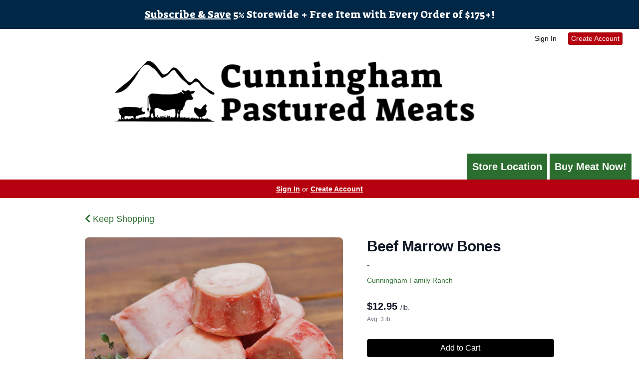

--- FILE ---
content_type: text/html; charset=UTF-8
request_url: https://cunninghampasturedmeats.com/store/product/beef-marrow-bones
body_size: 9750
content:
<!DOCTYPE html>
<html lang="en-US">
<head>
<meta charset="utf-8">
<meta name="viewport" content="width=device-width, initial-scale=1">
<meta name="robots" content="all">

<title>Beef Marrow Bones - Cunningham Pastured Meats</title>
<meta name="description" content="knuckle bone  beef Grass-fed and Grass-finished, antibiotic and drug-free, hormone and steroid free, non-GMO, pasture-raised. Cunningham pastured meats">
<link rel="canonical" href="https://cunninghampasturedmeats.com/store/product/beef-marrow-bones" />
<meta name="generator" content="GrazeCart">
<meta name="csrf-token" content="hADP3y50BGLnxi8JfPzO880PHlDT3bhgM79qyoPO" id="csrfToken">
<link rel="icon" type="image/png" href="https://s3.amazonaws.com/grazecart/thegrassfedfreezer/images/1739930706_67b53c52b7ee3.png">

<meta property="og:title" content="Beef Marrow Bones">
<meta property="og:site_name" content="Cunningham Pastured Meats">
<meta property="og:type" content="product">
<meta property="og:url" content="https://cunninghampasturedmeats.com/store/product/beef-marrow-bones">
<meta property="og:image" content="https://storage.googleapis.com/grazecart-images-prod/images/e6db1e08-5bce-46b8-94b6-2f11783bfcbf.jpg">
<meta property="og:description" content="knuckle bone  beef Grass-fed and Grass-finished, antibiotic and drug-free, hormone and steroid free, non-GMO, pasture-raised. Cunningham pastured meats">
<link rel="stylesheet" href="https://fonts.googleapis.com/css?family=Suez+One:400,500,600,700">

<link rel="stylesheet" href="https://use.fontawesome.com/releases/v5.8.1/css/all.css" integrity="sha384-50oBUHEmvpQ+1lW4y57PTFmhCaXp0ML5d60M1M7uH2+nqUivzIebhndOJK28anvf" crossorigin="anonymous">

<link rel="stylesheet" href="/theme/theme-variables.css?id=1758235130">
<link href="/themes/default/assets/public/css/tailwind-full.css?id=10e4ced0d080daa0e1f687734964e847" rel="stylesheet">

<link rel="stylesheet" href="/themes/default/assets/public/css/theme.css?id=683737e9169e6f4489e74d42d473e821">
<link rel="stylesheet" href="/theme/theme.css?id=v1.1_1758235130">
<style>
    /* .fa-linkedin-square is outdated since fontawesome 4.7.0, but these values are stored in db
    so this class mock .fa-linkedin icon so we won't need to update records in db */
    .fa-linkedin-square:before {
        content: "\f08c";
    }
</style>


<script src="https://js.stripe.com/v3/"></script>

        <script src="https://checkoutshopper-test.adyen.com/checkoutshopper/sdk/5.29.0/adyen.js"
                integrity="sha384-V7uOD/4bQuWLJRCDSfc60tVzD6rYW5BkkY3GYnaFjgg/guMih1Kx6N5Vo9dBtN3y"
                crossorigin="anonymous"></script>

        <link rel="stylesheet"
              href="https://checkoutshopper-test.adyen.com/checkoutshopper/sdk/5.29.0/adyen.css"
              integrity="sha384-jAG16Mh+vYdXeyWKqPqL7chbdFT1aS5qjt/8jGJz5vBrI1RJ3m6/uFfMZt8li/rT"
              crossorigin="anonymous">
    

<!-- Global site tag (gtag.js) - Google Analytics -->
        <script async src="https://www.googletagmanager.com/gtag/js?id=UA-91385457-1"></script>
        <script>
            window.dataLayer = window.dataLayer || [];
            function gtag(){dataLayer.push(arguments);}
            gtag('js', new Date());

            gtag('config', 'UA-91385457-1', { 'user_id': null });

                          gtag('config', 'AW-860033891', { 'user_id': null });
            
        </script>
        <!-- END Global site tag (gtag.js) - Google Analytics -->
    

<!-- Facebook Pixel Code -->
<script>
  !function(f,b,e,v,n,t,s)
  {if(f.fbq)return;n=f.fbq=function(){n.callMethod?
  n.callMethod.apply(n,arguments):n.queue.push(arguments)};
  if(!f._fbq)f._fbq=n;n.push=n;n.loaded=!0;n.version='2.0';
  n.queue=[];t=b.createElement(e);t.async=!0;
  t.src=v;s=b.getElementsByTagName(e)[0];
  s.parentNode.insertBefore(t,s)}(window, document,'script',
  'https://connect.facebook.net/en_US/fbevents.js');
  fbq('init', '268202827305089');
  fbq('track', 'PageView');
</script>
<!-- End Facebook Pixel Code -->
<!-- SegMetrics -->
<script type="text/javascript">
var _segq = _segq || [];
var _segs = _segs || {};
(function () {var dc = document.createElement('script');dc.type = 'text/javascript';dc.async = true;dc.src = '//tag.segmetrics.io/a1Pvwg.js';var s = document.getElementsByTagName('script')[0];s.parentNode.insertBefore(dc,s);})();
</script>
<!-- SegMetrics END -->

<!-- Google Tag Manager -->
<script>(function(w,d,s,l,i){w[l]=w[l]||[];w[l].push({'gtm.start':
new Date().getTime(),event:'gtm.js'});var f=d.getElementsByTagName(s)[0],
j=d.createElement(s),dl=l!='dataLayer'?'&l='+l:'';j.async=true;j.src=
'https://www.googletagmanager.com/gtm.js?id='+i+dl;f.parentNode.insertBefore(j,f);
})(window,document,'script','dataLayer','GTM-T3H88ZW');</script>
<!-- End Google Tag Manager -->

<!-- Start of cunninghampasturedmeats Zendesk Widget script -->
<script id="ze-snippet" src="https://static.zdassets.com/ekr/snippet.js?key=45a607ee-9d30-447b-b3f3-366ec36aa973"> </script>
<!-- End of cunninghampasturedmeats Zendesk Widget script -->

<!-- Google Tag Manager (noscript) -->
<noscript><iframe src="https://www.googletagmanager.com/ns.html?id=GTM-T3H88ZW"
height="0" width="0" style="display:none;visibility:hidden"></iframe></noscript>
<!-- End Google Tag Manager (noscript) -->

<script>
    (function (c, s, q, u, a, r, e) {
        c.hj=c.hj||function(){(c.hj.q=c.hj.q||[]).push(arguments)};
        c._hjSettings = { hjid: a };
        r = s.getElementsByTagName('head')[0];
        e = s.createElement('script');
        e.async = true;
        e.src = q + c._hjSettings.hjid + u;
        r.appendChild(e);
    })(window, document, 'https://static.hj.contentsquare.net/c/csq-', '.js', 5288059);
</script>

<style >[wire\:loading], [wire\:loading\.delay], [wire\:loading\.inline-block], [wire\:loading\.inline], [wire\:loading\.block], [wire\:loading\.flex], [wire\:loading\.table], [wire\:loading\.grid], [wire\:loading\.inline-flex] {display: none;}[wire\:loading\.delay\.shortest], [wire\:loading\.delay\.shorter], [wire\:loading\.delay\.short], [wire\:loading\.delay\.long], [wire\:loading\.delay\.longer], [wire\:loading\.delay\.longest] {display:none;}[wire\:offline] {display: none;}[wire\:dirty]:not(textarea):not(input):not(select) {display: none;}input:-webkit-autofill, select:-webkit-autofill, textarea:-webkit-autofill {animation-duration: 50000s;animation-name: livewireautofill;}@keyframes livewireautofill { from {} }</style>
</head>

<body
		x-data="{ sidePanelOpened: false }"
		@side-panel-opened.window="sidePanelOpened = true"
		@side-panel-closed.window="setTimeout(() => sidePanelOpened = false, 250)"
		:style="{ overflow: sidePanelOpened ? 'hidden' : 'auto' }"
>

<div id="app">
<a id="top-of-page"></a>


<!-- Start Site Header -->
	<div class="announcement_bar">
		<p><h4><u><h4><a href="https://cunninghampasturedmeats.com/subscribe-and-save">Subscribe & Save</a></u> 5% Storewide + Free Item with Every Order of $175+!
<p></h4>
	</div>

<div class="siteHeader siteHeader--style3">
			<div class="auxiliaryMenu__container">
			<ul class="auxiliaryMenu auxiliaryMenu--float">
							<li class="right"><a href="https://cunninghampasturedmeats.com/login">Sign In</a></li>
				<li><a href="https://cunninghampasturedmeats.com/register" class="btn btn-action btn-xs">Create Account</a></li>
						</ul>
		</div>
	
	<div class="siteHeader__container siteHeader__container--style3">

		<!-- Start Logo -->
		<div class="logo logo--style3">
			<div class="logo__container logo__container--style3">
									<a href="/">
						<img src="https://storage.googleapis.com/grazecart-images-prod/thegrassfedfreezer/images/1758212955_68cc335b60746.png" class="logo__img logo__img--style3" alt="Cunningham Pastured Meats Logo">
					</a>
						    </div>
		</div>
		<!-- End Logo -->

		<!-- Start Main Navigation -->
		<div class="mainNavigation mainNavigation--visibility">
			<ul class="mainNavigation__list">
				<li class="menu-item" id="menuItem_140">
            <a href="https://cunninghampasturedmeats.com/cliffs-country-market">Store Location</a>
        </li>
                <li class="menu-item" id="menuItem_93">
            <a href="https://cunninghampasturedmeats.com/store">Buy Meat Now!</a>
        </li>
    
			</ul>
		</div>
		<!-- End Main Navigation -->
	</div>

	<ul class="mobileNav">
			<li>
				<a href="/navigation/store"><i class="fa fa-lg fa-search"></i> Shop</a>
			</li>
			<li>
				<a href="https://cunninghampasturedmeats.com/login"><i class="fa fa-lg fa-user"></i> Sign In</a>
			</li>
			<li>
				<a href="/navigation/index"><i class="fa fa-lg fa-bars"></i> Menu</a>
			</li>
		</ul>
	
	<!-- Status Bar -->
    <div class="orderStatusBar">
    					<ul class="orderStatus">
    <li class="orderStatus__container">
        <a href="/login">Sign In</a> or <a href="/register">Create Account</a>
    </li>
</ul>
			</div>
</div>
<!-- End Site Header -->

<!-- Start Site Messages -->
<!-- End Site Messages -->

<!-- Start Main Content -->
	<section
		class="tw-reset pageContainer productPage"
		itemscope itemtype="https://schema.org/Product"
		itemid="https://cunninghampasturedmeats.com/store/product/beef-marrow-bones"
		id="product_beef-marrow-bones"
>
	<div class="form-group">
		<a href="https://cunninghampasturedmeats.com"><i class="fa fa-chevron-left"></i> Keep Shopping</a>
	</div>
	<div class="tw-mt-6 lg:tw-grid lg:tw-grid-cols-7 lg:tw-grid-rows-1 lg:tw-gap-x-6 lg:tw-gap-y-8 xl:tw-gap-x-12 productPage__productDetailsRow">
		<!-- Start Product Photo -->
		<div class="tw-max-w-2xl tw-w-full tw-mx-auto lg:tw-col-span-4 lg:tw-row-end-1 lg:tw-max-w-none productPage__photo">
			<div class="product-gallery">
				<!-- Main Product Image Display -->
				<div class="product-gallery__main tw-aspect-h-3 tw-aspect-w-4 tw-w-full tw-mb-2 tw-relative">
											<img
								id="main-product-image"
								src="https://storage.googleapis.com/grazecart-images-prod/images/e6db1e08-5bce-46b8-94b6-2f11783bfcbf.jpg"
								alt=" - Cover Photo"
								itemprop="image"
								class="tw-h-full tw-w-full tw-object-cover tw-object-center tw-rounded-lg"
								data-current-index="0"
						/>
					
					<!-- Navigation Arrows -->
									</div>

				<!-- Thumbnail Gallery -->
							</div>
		</div>
		<!-- End Product Photo -->

		<!-- Start Product Details Section -->
		<div class="tw-mt-4 tw-w-full tw-mx-auto tw-mt-4 tw-max-w-2xl tw-space-y-4 sm:tw-mt-0 sm:tw-mt-6 lg:tw-col-span-3 lg:tw-row-span-2 lg:tw-row-end-2 lg:tw-mt-0 lg:tw-max-w-none productPage__details">
			<div>
				<h1 class="tw-m-0 tw-text-2xl tw-font-body tw-font-bold tw-tracking-tight tw-text-gray-900 sm:tw-text-3xl productPage__heading " itemprop="name">
					Beef Marrow Bones
				</h1>

									<div class="tw-mt-2 tw-text-sm tw-text-gray-700 sm:tw-text-base productPage__unitDescription">
						-
						<meta itemprop="sku" content="" />
					</div>
				
									<div itemprop="brand" itemscope itemtype="http://schema.org/Brand" class="tw-mt-2 tw-text-sm tw-text-theme-link-color productPage__vendorLink ">
						<a itemprop="name" class="tw-text-theme-link-color" href="https://cunninghampasturedmeats.com/vendors/cross-s-ranch">Cunningham Family Ranch</a>
					</div>
							</div>


			<div class="tw-pb-2">
				
				<div
						itemprop="offers"
						itemscope
						itemtype="https://schema.org/Offer"
				>
					<!-- Start Price Section -->
					<div class="tw-mt-4 productListing__price">
													<meta itemprop="priceCurrency" content="usd" />
<meta itemprop="url" content="https://cunninghampasturedmeats.com/store/product/beef-marrow-bones" />
    <link itemprop="availability" href="https://schema.org/InStock"/>


    <div class="tw-flex-1">
        <div class="tw-pt-3 tw-pb-4 tw-text-left">
            <div class="tw-flex tw-items-center">
                <div class="tw-mr-1 tw-pr-1 productListing__salePrice">
                    <div class="tw-text-lg tw-font-bold tw-text-gray-900 sm:tw-text-xl">
                                                    &#36;<span itemprop="price">12.95 <span class="tw-text-sm tw-font-normal tw-text-gray-700 productListing__price_unit">/lb.</span></span>
                                            </div>
                </div>
            </div>

                            <div class="tw-mt-1 tw-text-xs tw-font-normal tw-text-gray-500 productListing__averageWeight">
                    Avg. 3 lb.
                </div>
                    </div>
    </div>

											</div>
					<!-- End Price Section -->

					<!-- Start Summary Section -->
										<!-- End Summary Section -->

					<!-- Start CTA Section -->
					<div class="productListing__addToCart">
																					<div class="tw-mt-4">
									<div class="productListing__addToCartContainer--grid">
		<a href="https://cunninghampasturedmeats.com/register" class="tw-w-full tw-no-underline">
			<button type="button" class="tw-block tw-w-full btn btn-brand btn-block productListing__addToCartButton--grid">
				Add to Cart
			</button>
		</a>
	</div>
								</div>
																		</div>
					<!-- End CTA Section -->
				</div>
			</div>
		</div>
		<!-- End Product Details Section -->
	</div>
	<!-- Start Product Detail Row-->
	<!-- Start Product Detail Description -->
	<div class="tw-mt-8 productPage__productDescription">
		<div class="tab-content">
			<!-- Start Product Description -->
			<div role="tabpanel" class="tab-pane active productPage__productDescriptionTab" id="productDescriptionTab">
				<div class="productPage__descriptionText" itemprop="description" >
					<div class="tw-reset">
						<div class="tw-prose tw-max-w-none" style="font-size: 18px;">
							<p>Make nutrient dense bone broth with these great marrow bones.</p>
<p class="text-center"><strong>Recipe Ideas</strong></p>
<p class="text-center"><em><a href="https://www.epicurious.com/recipes/food/views/beef-bone-broth-51260700" target="_blank">Beef Bone Broth</a></em></p>
<p class="text-center">From:&nbsp;<a href="https://www.epicurious.com/recipes/food/views/beef-bone-broth-51260700" target="_blank">Epicurious</a></p>
<figure class="text-center"><a href="https://www.epicurious.com/recipes/food/views/beef-bone-broth-51260700" target="_blank"><img src="https://assets.epicurious.com/photos/56be3121af205081531c883f/6:4/w_620%2Ch_413/EP_02112016_bone_broth_hero.jpg" data-image="3vox8b4n0893"></a><figcaption class="text-center">Click the picture to get the recipe</figcaption></figure>
<p class="text-center"><br></p>
						</div>
					</div>
				</div>
									<div class="productPage__descriptionSidebar">
													<section class="productPage__protocols">
								<h2 class="productPage__protocolsHeading h4">Protocols</h2>
								<ul class="productPage__protocolsList">
																			<li class="productPage__protocolsListItem">
											<a href="/protocols#non-gmo">Non-GMO</a>
										</li>
																			<li class="productPage__protocolsListItem">
											<a href="/protocols#pasture-raised">Pasture Raised</a>
										</li>
																			<li class="productPage__protocolsListItem">
											<a href="/protocols#100-grassfed">Grassfed &amp; Grass Finished</a>
										</li>
																			<li class="productPage__protocolsListItem">
											<a href="/protocols#no-hormones-or-steroids">No Hormones or Steroids</a>
										</li>
																			<li class="productPage__protocolsListItem">
											<a href="/protocols#never-fed-drugs-or-antibiotics">Never Fed Drugs Or Antibiotics</a>
										</li>
																			<li class="productPage__protocolsListItem">
											<a href="/protocols#no-animal-by-products">No Animal By-Products</a>
										</li>
																			<li class="productPage__protocolsListItem">
											<a href="/protocols#gluten-free">Gluten-Free</a>
										</li>
																			<li class="productPage__protocolsListItem">
											<a href="/protocols#msg-free">MSG-Free</a>
										</li>
																			<li class="productPage__protocolsListItem">
											<a href="/protocols#nitrite-nitrate-free">Nitrite/Nitrate Free</a>
										</li>
																			<li class="productPage__protocolsListItem">
											<a href="/protocols#soy-free">Soy-Free</a>
										</li>
																			<li class="productPage__protocolsListItem">
											<a href="/protocols#dairy-free">Dairy Free</a>
										</li>
																			<li class="productPage__protocolsListItem">
											<a href="/protocols#raw-foods">Raw Foods</a>
										</li>
																			<li class="productPage__protocolsListItem">
											<a href="/protocols#grain-free">Grain-Free</a>
										</li>
																			<li class="productPage__protocolsListItem">
											<a href="/protocols#sugar-free">Sugar Free</a>
										</li>
																	</ul>
							</section>
																	</div>
							</div>
			<!-- End Product Description -->
		</div>
	</div>
	<!-- End Product Detail Description -->
</section>

<script>
	// Store product images data
	const productImages = [{"id":127,"position":0,"image":{"id":127,"name":"migration_image_QL5Sq3.jpg","original_url":"https:\/\/storage.googleapis.com\/grazecart-images-prod\/images\/e6db1e08-5bce-46b8-94b6-2f11783bfcbf.jpg","metadata":{"filesize":365002,"width":1224,"height":816,"format":"jpg","hash":"2160c05429f0fb8abac3a11cae54774f036b53298392b2776dacb924b457b11f"},"sizes":{"detail":"https:\/\/storage.googleapis.com\/grazecart-images-prod\/images\/e6db1e08-5bce-46b8-94b6-2f11783bfcbf_detail.jpg","listing":"https:\/\/storage.googleapis.com\/grazecart-images-prod\/images\/e6db1e08-5bce-46b8-94b6-2f11783bfcbf_listing.jpg","thumbnail":"https:\/\/storage.googleapis.com\/grazecart-images-prod\/images\/e6db1e08-5bce-46b8-94b6-2f11783bfcbf_thumbnail.jpg"},"purpose":"product","alt_text":" - Cover Photo","created_at":"2025-09-03T17:22:24.000000Z","updated_at":"2025-09-03T17:22:24.000000Z"},"created_at":"2025-09-03 11:22:24","updated_at":"2025-09-03 11:22:24"}];

	function updateMainImage(thumbnail) {
		const index = parseInt(thumbnail.dataset.imageIndex);
		setActiveImage(index);
	}

	function navigateImage(direction) {
		const mainImage = document.getElementById('main-product-image');
		const currentIndex = parseInt(mainImage.dataset.currentIndex) || 0;
		let newIndex;

		if (direction === 'prev') {
			newIndex = currentIndex > 0 ? currentIndex - 1 : productImages.length - 1;
		} else {
			newIndex = currentIndex < productImages.length - 1 ? currentIndex + 1 : 0;
		}

		setActiveImage(newIndex);
	}

	function setActiveImage(index) {
		// Update main image
		const mainImage = document.getElementById('main-product-image');
		if (productImages[index]) {
			mainImage.src = productImages[index].image.original_url;
			mainImage.alt = productImages[index].image.alt_text || 'Beef Marrow Bones';
			mainImage.dataset.currentIndex = index;
		}

		// Update active thumbnail styles
		document.querySelectorAll('.product-gallery__thumbnail').forEach((thumb, i) => {
			thumb.classList.remove('tw-border-gray-700');
			thumb.classList.add('tw-border-transparent');

			if (i === index) {
				thumb.classList.add('tw-border-gray-700');
				thumb.classList.remove('tw-border-transparent');
			}
		});
	}
</script>

<style>
	.product-gallery__thumbnails {
		scrollbar-width: thin;
		scrollbar-color: rgba(156, 163, 175, 0.5) transparent;
	}

	.product-gallery__thumbnails::-webkit-scrollbar {
		height: 6px;
	}

	.product-gallery__thumbnails::-webkit-scrollbar-track {
		background: transparent;
	}

	.product-gallery__thumbnails::-webkit-scrollbar-thumb {
		background-color: rgba(156, 163, 175, 0.5);
		border-radius: 20px;
	}

	/* Elegant arrow navigation */
	.product-nav-arrow {
		position: absolute;
		top: 50%;
		transform: translateY(-50%);
		width: 40px;
		height: 40px;
		background: rgba(255, 255, 255, 0.95);
		border: none;
		border-radius: 50%;
		cursor: pointer;
		display: flex;
		align-items: center;
		justify-content: center;
		opacity: 0;
		transition: all 0.2s ease;
		z-index: 10;
		box-shadow: 0 2px 4px rgba(0, 0, 0, 0.1);
	}

	.product-nav-arrow:hover {
		background: rgba(255, 255, 255, 1);
		box-shadow: 0 4px 8px rgba(0, 0, 0, 0.15);
	}

	.product-nav-arrow:focus {
		outline: none;
		box-shadow: 0 0 0 2px rgba(59, 130, 246, 0.5);
	}

	.product-nav-arrow svg {
		width: 24px;
		height: 24px;
		color: #111827;
	}

	.product-nav-arrow--prev {
		left: 16px !important;
		right: auto !important;
	}

	.product-nav-arrow--next {
		right: 16px !important;
		left: auto !important;
	}

	.product-gallery__main:hover .product-nav-arrow {
		opacity: 1;
	}

	/* Always show on touch devices */
	@media (hover: none) {
		.product-nav-arrow {
			opacity: 1;
		}
	}
</style><!-- End Main Content -->

<!-- Start Back To Top Link -->
<div class="backToTopLink__container">
	<a href="#top-of-page" class="backToTopLink__link"><i class="fa fa-caret-up"></i> Return To Top</a>
</div>
<!-- End Back To Top Link -->

<!-- Start Site Footer -->
<div class="siteFooter">
	<div class="siteFooter__container">
				<!-- Start Link List Widget --><div class="footerWidget__slot footerWidget__slot--quarter-width" id="footerWidget--323"><section class="linkListWidget text-center" id="linkListWidget323">
        <h2 class="h4">Menu</h2>
        <ul class="linkListWidget__list linkListWidget__list--vertical">
                <li><a href="https://cunninghampasturedmeats.com/support">FAQ&#039;s</a></li>
                <li><a href="https://cunninghampasturedmeats.com/about">Our Story</a></li>
                <li><a href="https://cunninghampasturedmeats.com/careers">Careers</a></li>
                <li><a href="https://cunninghampasturedmeats.com/store">Shop Store</a></li>
                <li><a href="https://cunninghampasturedmeats.com/">Home</a></li>
            </ul>
</section></div><!-- End Link List Widget --><!-- Start Spacer Widget --><div class="footerWidget__slot footerWidget__slot--quarter-width" id="footerWidget--883"><div class="spacerWidget" id="spacerWidget883"></div></div><!-- End Spacer Widget --><!-- Start Social Networks Widget --><div class="footerWidget__slot footerWidget__slot--quarter-width" id="footerWidget--43"><section class="linkListWidget text-center" id="linkListWidget43">
        <h2 class="h4">Follow Us</h2>
        <ul class="linkListWidget__list linkListWidget__list--vertical">
                	<li><a href="https://www.facebook.com/CunninghamPasturedMeats"><i class="fab fa-fw fa-facebook"></i> Facebook</a></li>
                	<li><a href="https://www.instagram.com/cunninghampasturedmeats/"><i class="fab fa-fw fa-instagram"></i> Instagram</a></li>
            </ul>
</section></div><!-- End Social Networks Widget --><!-- Start Spacer Widget --><div class="footerWidget__slot footerWidget__slot--quarter-width" id="footerWidget--882"><div class="spacerWidget" id="spacerWidget882"></div></div><!-- End Spacer Widget --><!-- Start Text Widget --><div class="footerWidget__slot footerWidget__slot--full-width" id="footerWidget--886"><section 
    class="textWidget textWidget--886 tw-reset tw-prose tw-max-w-none"
    id="textWidget886"
    data-widget="886" 
    data-element="Home"
>
    <p></p>
<p style="text-align: center;"><br><br>© 2017 -&nbsp;2025 Cunningham Pastured Meats. All Rights Reserved</p>
<p style="text-align: center;">Selling Pasture Raised Meats in the Boise Valley</p>
<p style="text-align: center;">208-649-4403</p>
<p></p>
</section></div><!-- End Text Widget --><!-- Start Text Widget --><div class="footerWidget__slot footerWidget__slot--half-width" id="footerWidget--884"><section 
    class="textWidget textWidget--884 tw-reset tw-prose tw-max-w-none"
    id="textWidget884"
    data-widget="884" 
    data-element="Home"
>
    <figure><a href="https://stripe.com/" target="true"><img src="https://s3.amazonaws.com/grazecart/thegrassfedfreezer/images/1625688847_60e60b0fe4a89.png" data-image="7vsw8uh8ipu8"></a></figure>
</section></div><!-- End Text Widget -->
	</div>

	<div class="text-center" style="padding: 12px;">
		<div class="text-center legal-links">
		
								<a href="https://cunninghampasturedmeats.com/privacy" target="_blank">Privacy Policy</a>
			</div>
		</div>	
</div><!-- End Main Content -->


<!-- Start Accreditation Footer-->
<ul class="footerAccreditation">
<li class="accreditation" style="color: #34b393;">
    Farm website & online store provided by <a href="https://grazecart.com" rel="nofollow" title="Farm Websites & E-commerce">GrazeCart</a>
</li>
    
</ul>    <!-- End Accreditation Footer -->
<a id="bottom-of-page"></a>

<!-- Update Delivery Modal -->
<div class="modal fade" tabindex="-1" role="dialog" id="updateDeliveryOptionModal">
  <div class="modal-dialog" role="document">
    <div class="modal-content">
      <div class="modal-body">
        <button type="button" class="close" data-dismiss="modal" aria-label="Close"><span aria-hidden="true">&times;</span></button>
            <update-delivery-option
              search=""
              selected=""
              heading-text="Update your delivery preference"
            ></update-delivery-option>
                  </div>
    </div><!-- /.modal-content -->
  </div><!-- /.modal-dialog -->
</div><!-- /.modal -->
<!-- End Update Delivery Modal -->
</div>


<div wire:id="tNIfiwNy1mVWO89bm7PB" wire:initial-data="{&quot;fingerprint&quot;:{&quot;id&quot;:&quot;tNIfiwNy1mVWO89bm7PB&quot;,&quot;name&quot;:&quot;theme.side-panel&quot;,&quot;locale&quot;:&quot;en&quot;,&quot;path&quot;:&quot;store\/product\/beef-marrow-bones&quot;,&quot;method&quot;:&quot;GET&quot;,&quot;v&quot;:&quot;acj&quot;},&quot;effects&quot;:{&quot;listeners&quot;:[&quot;openPanel&quot;,&quot;closePanel&quot;]},&quot;serverMemo&quot;:{&quot;children&quot;:[],&quot;errors&quot;:[],&quot;htmlHash&quot;:&quot;314e0164&quot;,&quot;data&quot;:{&quot;open&quot;:false,&quot;title&quot;:&quot;Default Panel&quot;,&quot;component&quot;:&quot;&quot;},&quot;dataMeta&quot;:[],&quot;checksum&quot;:&quot;54c91ac5dcb92a3eb48bf99249098ee61dd79f31ab4c2b6f1d9f7bd1a5308e26&quot;}}" class="tw-reset">
    <div
        x-data="{ open: window.Livewire.find('tNIfiwNy1mVWO89bm7PB').entangle('open').defer }"
        x-init="$watch('open', value => $dispatch(value === true ? 'side-panel-opened' : 'side-panel-closed'))"
        @keydown.window.escape="open = false"
        x-cloak
        style="display: none;"
        x-show="open"
        aria-labelledby="slide-over-title"
        x-ref="dialog"
        aria-modal="true"
        class="tw-relative tw-z-[150]"
    >
        <div
            x-show="open"
            x-cloak
            style="display: none;"
            x-transition:enter="tw-ease-in-out tw-duration-300"
            x-transition:enter-start="tw-opacity-0"
            x-transition:enter-end="tw-opacity-100"
            x-transition:leave="tw-ease-in-out tw-duration-250"
            x-transition:leave-start="tw-opacity-100"
            x-transition:leave-end="tw-opacity-0"
            class="tw-fixed tw-inset-0 tw-bg-gray-500 tw-bg-opacity-75 tw-transition-opacity"
        ></div>

        <div class="tw-fixed tw-inset-0 tw-overflow-hidden">
            <div class="tw-absolute tw-inset-0 tw-overflow-hidden">
                <div class="tw-pointer-events-none tw-fixed tw-inset-y-0 tw-right-0 tw-flex tw-max-w-full tw-pl-10">
                    <div
                        x-show="open"
                        x-cloak
                        style="display: none;"
                        x-transition:enter="tw-transform tw-transition tw-ease-in-out tw-duration-500 sm:tw-duration-700"
                        x-transition:enter-start="tw-translate-x-full"
                        x-transition:enter-end="tw-translate-x-0"
                        x-transition:leave="tw-transform tw-transition tw-ease-in-out tw-duration-300 sm:tw-duration-500"
                        x-transition:leave-start="tw-translate-x-0"
                        x-transition:leave-end="tw-translate-x-full"
                        class="tw-pointer-events-auto tw-w-full tw-max-w-md"
                        @click.away="open = false"
                    >
                        <div class="tw-flex tw-h-full ">
                                                    </div>
                    </div>
                </div>
            </div>
        </div>
    </div>
</div>


<!-- Livewire Component wire-end:tNIfiwNy1mVWO89bm7PB --><div wire:id="6fye6X12LP6T7KaYHo9Z" wire:initial-data="{&quot;fingerprint&quot;:{&quot;id&quot;:&quot;6fye6X12LP6T7KaYHo9Z&quot;,&quot;name&quot;:&quot;theme.modal&quot;,&quot;locale&quot;:&quot;en&quot;,&quot;path&quot;:&quot;store\/product\/beef-marrow-bones&quot;,&quot;method&quot;:&quot;GET&quot;,&quot;v&quot;:&quot;acj&quot;},&quot;effects&quot;:{&quot;listeners&quot;:[&quot;openModal&quot;]},&quot;serverMemo&quot;:{&quot;children&quot;:[],&quot;errors&quot;:[],&quot;htmlHash&quot;:&quot;9d7a5043&quot;,&quot;data&quot;:{&quot;open&quot;:false,&quot;title&quot;:&quot;&quot;,&quot;message&quot;:&quot;&quot;},&quot;dataMeta&quot;:[],&quot;checksum&quot;:&quot;c542a52fbea257216d1bc192c9e02c35f3162d52c7ec844fc478cf26a32ac3fd&quot;}}" x-data="{ open: window.Livewire.find('6fye6X12LP6T7KaYHo9Z').entangle('open') }"
     x-init="$watch('open', value => $dispatch(value === true ? 'modal-panel-opened' : 'modal-panel-closed'))"
     x-show="open"
     x-cloak
     class="tw-reset"
     aria-labelledby="slide-over-title"
     x-ref="dialog"
     aria-modal="true"
     @click.stop=""
>
    <div class="tw-relative tw-z-[1000]" aria-labelledby="modal-title" role="dialog" aria-modal="true">
        <div x-show="open"
             x-cloak
             style="display: none;"
             x-transition:enter="tw-ease-in-out tw-duration-500"
             x-transition:enter-start="tw-opacity-0"
             x-transition:enter-end="tw-opacity-100"
             x-transition:leave="tw-ease-in-out tw-duration-500"
             x-transition:leave-start="tw-opacity-100"
             x-transition:leave-end="tw-opacity-0"

             class="tw-fixed tw-inset-0 tw-bg-gray-500 tw-bg-opacity-75 tw-transition-opacity"
        ></div>

        <div class="tw-fixed tw-inset-0 tw-z-10 tw-overflow-y-auto">
            <div class="tw-flex tw-min-h-full tw-justify-center tw-text-center tw-items-center tw-p-0">
                <div
                    x-show="open"
                    x-cloak
                    style="display: none;"
                    x-transition:enter="tw-ease-out tw-duration-300"
                    x-transition:enter-start="tw-opacity-0 tw-translate-y-0 tw-scale-95"
                    x-transition:enter-end="tw-opacity-100 tw-translate-y-0 tw-scale-100"
                    x-transition:leave="tw-ease-in tw-duration-200"
                    x-transition:leave-start="tw-opacity-100 tw-translate-y-0 tw-scale-100"
                    x-transition:leave-end="tw-opacity-0 tw-translate-y-0 tw-scale-95"
                    class="tw-relative tw-transform tw-overflow-hidden tw-rounded-lg tw-bg-white tw-px-4 tw-pt-5 tw-pb-4 tw-text-left tw-shadow-xl tw-transition-all sm:tw-my-8 sm:tw-w-full sm:tw-max-w-lg sm:tw-p-6"
                >
                    <div class="tw-absolute tw-top-0 tw-right-0 tw-hidden tw-pt-4 tw-pr-4 sm:tw-block">
                        <button type="button" @click.stop="open = false" class="tw-rounded-md tw-bg-white tw-text-gray-400 hover:tw-text-gray-500 focus:tw-outline-none focus:tw-ring-2 focus:tw-ring-theme-action-color/50 focus:tw-ring-offset-2">
                            <span class="tw-sr-only">Close</span>
                            <svg class="tw-h-6 tw-w-6" fill="none" viewBox="0 0 24 24" stroke-width="1.5" stroke="currentColor" aria-hidden="true">
                                <path stroke-linecap="round" stroke-linejoin="round" d="M6 18L18 6M6 6l12 12" />
                            </svg>
                        </button>
                    </div>
                    <div class="sm:tw-flex sm:tw-items-start">
                        <div class="tw-mx-auto tw-flex tw-h-12 tw-w-12 tw-flex-shrink-0 tw-items-center tw-justify-center tw-rounded-full tw-bg-red-100 sm:tw-mx-0 sm:tw-h-10 sm:tw-w-10">
                            <svg class="tw-h-6 tw-w-6 tw-text-red-600" fill="none" viewBox="0 0 24 24" stroke-width="1.5" stroke="currentColor" aria-hidden="true">
                                <path stroke-linecap="round" stroke-linejoin="round" d="M12 9v3.75m-9.303 3.376c-.866 1.5.217 3.374 1.948 3.374h14.71c1.73 0 2.813-1.874 1.948-3.374L13.949 3.378c-.866-1.5-3.032-1.5-3.898 0L2.697 16.126zM12 15.75h.007v.008H12v-.008z" />
                            </svg>
                        </div>
                        <div class="tw-mt-3 tw-text-center sm:tw-mt-0 sm:tw-ml-4 sm:tw-text-left">
                            <h3 class="tw-text-base tw-font-semibold tw-leading-6 tw-text-gray-900" id="modal-title"></h3>
                            <div class="tw-mt-2">
                                <p class="tw-text-sm tw-text-gray-500"></p>
                            </div>
                        </div>
                    </div>
                    <div class="tw-mt-5 sm:tw-mt-4 sm:tw-flex sm:tw-flex-row-reverse">

                        <button @click.stop="open = false" type="button" class="tw-mt-3 tw-inline-flex tw-w-full tw-justify-center tw-rounded-md tw-bg-white tw-px-3 tw-py-2 tw-text-sm tw-font-semibold tw-text-gray-900 tw-shadow-sm tw-ring-1 tw-ring-inset tw-ring-gray-300 hover:tw-bg-gray-50 sm:tw-mt-0 sm:tw-w-auto">Cancel</button>
                    </div>
                </div>
            </div>
        </div>
    </div>
</div>

<!-- Livewire Component wire-end:6fye6X12LP6T7KaYHo9Z -->
<!-- Scripts -->
<script src="https://ajax.googleapis.com/ajax/libs/jquery/1.11.2/jquery.min.js"></script>
<script src="https://cunninghampasturedmeats.com/themes/default/assets/public/js/bootstrap.min.js"></script>


<script src="/js/vue.min.js"></script>

<script src="/vendor/livewire/livewire.js?id=90730a3b0e7144480175" data-turbo-eval="false" data-turbolinks-eval="false" ></script><script data-turbo-eval="false" data-turbolinks-eval="false" >window.livewire = new Livewire();window.Livewire = window.livewire;window.livewire_app_url = '';window.livewire_token = 'hADP3y50BGLnxi8JfPzO880PHlDT3bhgM79qyoPO';window.deferLoadingAlpine = function (callback) {window.addEventListener('livewire:load', function () {callback();});};let started = false;window.addEventListener('alpine:initializing', function () {if (! started) {window.livewire.start();started = true;}});document.addEventListener("DOMContentLoaded", function () {if (! started) {window.livewire.start();started = true;}});</script>

<script src="https://cdn.jsdelivr.net/npm/promise-polyfill@8/dist/polyfill.min.js"></script>
<script src="https://unpkg.com/axios@1.0.0/dist/axios.min.js"></script>
<script src="/js/theme.js?id=00dccfc039f742b91203300ab74b6493"></script>
<script src="/js/update-delivery-option.js?id=761af71566f6d1f46085ef03ce5c0800"></script>
<script src="/js/popper.js?id=4db7be013953f74e154cd27a63fb5da2"></script>
	<script>
		if(typeof fbq !== 'undefined')
		{
			fbq('track', 'ViewContent', {
				content_type: 'product',
				content_ids: ['252'],
				content_name: 'Beef Marrow Bones',
			});
		}
	</script>

Boise's #1 source for 100% Grassfed beef & lamb, pastured pork & chicken and wild-caught seafood
<!-- Drip -->
<script type="text/javascript">
  var _dcq = _dcq || [];
  var _dcs = _dcs || {};
  _dcs.account = '4538528';

  (function() {
    var dc = document.createElement('script');
    dc.type = 'text/javascript'; dc.async = true;
    dc.src = '//tag.getdrip.com/4538528.js';
    var s = document.getElementsByTagName('script')[0];
    s.parentNode.insertBefore(dc, s);
  })();
</script>
<!-- end Drip -->



</body>
</html>



--- FILE ---
content_type: text/css; charset=UTF-8
request_url: https://cunninghampasturedmeats.com/theme/theme-variables.css?id=1758235130
body_size: 2538
content:
:root {
	--display-font-family: Suez One;
	--body-font-family: Arial;

	--font-size: 18px

	--logo-padding: 0px;
	--logo-height: 250px;

	--header-width: 1366px;
	--header-border-position: top;
	--header-border-size: 0;
	--header-bg-color: 255 255 255;
	--header-border-color: 0 128 0;

	--brand-color: 0 0 0;
	--brand-color-inverted: 255 255 255;

	--background-color: 255 15 ;
	--text-color: 61 61 61;
	--link-color: 44 110 47;

	--action-color: 183 0 15;
	--action-color-inverted: 255 255 255;

	--announcement-bar-bg-color: 0 39 69;
	--announcement-bar-text-color: 255 255 255;
	--announcement-bar-link-color: 255 255 255;

	--main-navigation-bg-color: 255 255 255;
	--main-navigation-link-color: 255 255 255;
	--main-navigation-link-color-hover: 255 255 255;
	--main-navigation-link-bg-color: 44 110 47;
	--main-navigation-link-font-size: 14px;
	--main-navigation-link-alignment: right;

	--auxiliary-bg-color: transparent;
	--auxiliary-border-color: transparent;
	--auxiliary-link-color: 0 0 0;

	--order-status-bg-color: 248 248 248;
	--order-status-color: 119 7 ;

	--store-menu-bg_color: 248 248 248;
	--store-menu-color: 119 7 ;

	--footer-bg-color: 44 110 47;
	--footer-color: 255 15 ;
	--footer-link-color: 255 255 255;
}

/*Custom Styles*/
#textWidget99 .video-container .video-container{padding : 0;border: none;}
#pageWidgetRow--97 {
    background: #e9e7e7 !important;
}

#pageWidgetRow--97 .textWidget {
padding: 70px 4.5% !important ;
    max-width: 90% !important;
}
#pageWidget--87 {
    display: none;
}
.mainNavigation__list > li > a {
font-size: 21px !important;
font-weight: bold !important;
}
#pageWidget--101 #photoGridWidget101,#pageWidget--33 #photoGridWidget33 {
    padding: 0px 0 60px 0 !important;
}
#photoGridWidget101 .photoGridWidget__listItem a,#photoGridWidget33 .photoGridWidget__listItem a{
   display:inline-block;
   background:#000000;
width: 100%;
height: 325px;
max-width:100%;
border-radius: 50%;
-moz-border-radius: 50%;
-webkit-border-radius: 50%;
-o-border-radius: 50%;
    padding: 0 55px;
line-height: 335px;
}

#textWidget99 .video-container{
   height:100%;
  padding-bottom:0;
border: 2px solid #bababa;
padding: 10px;
}
#photoGridWidget88 {
   padding-left:0 ;
   max-width:100%;
padding-top:0 !important;
}
#photoGridWidget88  .photoGridWidget__listItem{
     padding: 0 0 20px 0;
     max-width:100%;
     vertical-align:top;
}
#photoGridWidget88 .photoGridWidget__listImage{
    border-radius:0;
    width:100%;
}
 .orderStatus {
    background-color: #b7000f;
}
.orderStatus__container {
    color: #fff;

}
.orderStatus__container a {
    color: #fff;
}
.siteHeader__alignmentContainer--style4 {
    display: block;
    width: 100%;
}
.logo{
 margin-right: 140px;
}
.siteHeader {
background:#fff;
}
.mainNavigation {
    background-color: #fff;
}
.mainNavigation__list > li > a:hover {
color:#ee4250;
}
.bannerWidget__innerContainer.banner--light a{
border:0;
}
.pageWidget__rowInnerContainer{
	max-width:100%;
}
#photoGridWidget88{
	padding-bottom: 0 !important;
}
#pageWidget--92 .textHeader{
	padding-top: 50px !important;
    padding-bottom: 52px !important;
}
#pageWidget--92  .textHeader__innerContainer {
max-width:100%;
}
#pageWidget--92 .textHeader h1{
color: #ee4250;
    font-size: 69px;
    text-transform: uppercase;
}
#pageWidget--92 .textHeader h1 a{
  color: #ee4250;
}
#pageWidget--97{
 background:#e9e7e7 !important;
}
#pageWidget--97 h3 {
margin-top:20px;
color:#267d85;
font-size:39px;
text-transform:uppercase;
}
#pageWidget--97 p{
font-size:14px;
line-height:25px;
font-weight:400;
margin-bottom: 35px;
}
#pageWidget--99 .textWidget{
background: #e9e7e7;
max-width: 90% !important;
padding: 10px 16% !important;
}
#pageWidget--99 .textWidget img{
height:100%;
}
#photoGridWidget101 .photoGridWidget__listCaption,#photoGridWidget33 .photoGridWidget__listCaption{
border-radius:50%;
-webkit-border-radius:50%;
-moz-border-radius:50%;
-o-border-radius:50%;
}
#photoGridWidget101  .photoGridWidget__listCaption,#photoGridWidget33 .photoGridWidget__listCaption{
  background-color:transparent;
}
#photoGridWidget101 .photoGridWidget__listCaption:hover,#photoGridWidget33 .photoGridWidget__listCaption:hover{
   background-color: transparent;
}
#photoGridWidget101 .photoGridWidget__listItem,#photoGridWidget33 .photoGridWidget__listItem{
       padding: 20px;
}
#photoGridWidget101 .photoGridWidget__listItem a:hover,#photoGridWidget33 .photoGridWidget__listItem a:hover{
 background:#267d85;
}
#textHeaderWidget100{
padding:120px 0 64px 0 !important;
}
#textHeaderWidget100 .textHeader__innerContainer{
max-width:90%;
position:relative;
}
#textHeaderWidget100 .textHeader__innerContainer:before{
  position:absolute;
content:"";
background:#282828;
height:1px;
width:100%;
top:50%;
left:0;
}
#textHeaderWidget100 h1{
color:#ee4250;
font-size:69px;
text-transform:uppercase;
padding-left: 10px;
padding-right: 10px;
position:relative;
background:#fff;
display:inline-block;
}
#pageWidget--102 .featuredProductsWidget{
 padding-top:30px;
}
#pageWidget--102 .featuredProductsWidget__products{
max-width:100%;
}
#pageWidget--102 h2{
color:#ee4251;
font-size:69px;
text-transform:uppercase;
display:inline-block;
padding-left:10px;
padding-right:10px;
position:relative;
background:#fff;
}
#featuredProductsWidget102  .featuredProductsWidget__header{
position:relative;
padding-bottom:0;
margin-bottom:60px;
margin-top:18px;
    margin-left: auto;
    margin-right: auto;
    max-width: 90%;
}
#featuredProductsWidget102  .featuredProductsWidget__header:before{
  position:absolute;
content:"";
background:#282828;
height:1px;
width:100%;
top:50%;
left:0;
}
#pageWidget--103 h2{
    color: #ee4251;
    font-size: 69px;
    text-transform: uppercase;
     display:inline-block;
  padding-left:10px;
padding-right:10px;
background:#fff;
position:relative;
}
#pageWidget--103 .featuredPostsWidget__header{
position:relative;
padding-bottom:0;
margin-bottom:60px;
    margin-left: auto;
    margin-right: auto;
    max-width: 90%;
}
#pageWidget--103 .featuredPostsWidget__header:before{
  position:absolute; content:""; background:#282828; height:1px; width:100%; top:50%; left:0;
}

@media (min-width:768px){
#pageWidget--99 .textWidget{
position:absolute;
height:100%;
}

#pageWidget--99 {
 position:relative;
}

}
@media (max-width:768px){
#pageWidgetRow--97 .textWidget {
    padding: 35px 4.5% !important;
}
#pageWidgetRow--97 .textWidget {
    padding: 20px 2% !important;
    max-width: 90% !important;
}

#textWidget99 .video-container iframe {
    height: 300px !important;
    position: relative !important;
}

#pageWidget--97 p {
    font-size: 20px;
    line-height: 34px;
}
#pageWidget--97 h3{
font-size:20px;
}
#pageWidget--99 .textWidget img{
height:auto;
}
}
@media (max-width:1600px){
#pageWidget--99 .textWidget{
background: #e9e7e7;
max-width: 90% !important;
padding: 10px 10% !important;
}
#pageWidget--92 .textHeader h1, #textHeaderWidget100 h1, #pageWidget--102 h2, #pageWidget--103 h2{
 font-size: 49px;
}
}
@media (max-width:1366px){
	.mainNavigation {
    width: 100%;
}
.logo {
    margin-right: 100px;
}
	.mainNavigation__list > li > a {
font-size: 20px !important;
font-weight: bold !important;
padding: 12px 10px;
}
#pageWidget--99 .textWidget {

    padding: 30px 5% !important;
}
#pageWidget--92 .textHeader h1, #textHeaderWidget100 h1, #pageWidget--102 h2, #pageWidget--103 h2{
 font-size:39px;
}
}
@media (max-width:1100px){
.mainNavigation__list > li > a {
    font-size: 18px !important;
}
.logo {
    margin-right: 20px;
}
}
@media (max-width:992px){
.mainNavigation__list > li > a {
    font-size: 12px !important;
	padding: 12px 5px;
}
}


--- FILE ---
content_type: text/css,text/css
request_url: https://cunninghampasturedmeats.com/themes/default/assets/public/css/tailwind-full.css?id=10e4ced0d080daa0e1f687734964e847
body_size: 10191
content:
/*! tailwindcss v3.1.8 | MIT License | https://tailwindcss.com*/*,:after,:before{border:0 solid #e5e7eb;box-sizing:border-box}:after,:before{--tw-content:""}html{-webkit-text-size-adjust:100%;font-family:var(--body-font-family);line-height:1.5;-moz-tab-size:4;-o-tab-size:4;tab-size:4}body{line-height:inherit;margin:0}hr{border-top-width:1px;color:inherit;height:0}abbr:where([title]){-webkit-text-decoration:underline dotted;text-decoration:underline dotted}h1,h2,h3,h4,h5,h6{font-size:inherit;font-weight:inherit}a{color:inherit;text-decoration:inherit}b,strong{font-weight:bolder}code,kbd,pre,samp{font-family:ui-monospace,SFMono-Regular,Menlo,Monaco,Consolas,Liberation Mono,Courier New,monospace;font-size:1em}small{font-size:80%}sub,sup{font-size:75%;line-height:0;position:relative;vertical-align:baseline}sub{bottom:-.25em}sup{top:-.5em}table{border-collapse:collapse;border-color:inherit;text-indent:0}button,input,optgroup,select,textarea{color:inherit;font-family:inherit;font-size:100%;font-weight:inherit;line-height:inherit;margin:0;padding:0}button,select{text-transform:none}[type=button],[type=reset],[type=submit],button{-webkit-appearance:button;background-color:transparent;background-image:none}:-moz-focusring{outline:auto}:-moz-ui-invalid{box-shadow:none}progress{vertical-align:baseline}::-webkit-inner-spin-button,::-webkit-outer-spin-button{height:auto}[type=search]{-webkit-appearance:textfield;outline-offset:-2px}::-webkit-search-decoration{-webkit-appearance:none}::-webkit-file-upload-button{-webkit-appearance:button;font:inherit}summary{display:list-item}blockquote,dd,dl,figure,h1,h2,h3,h4,h5,h6,hr,p,pre{margin:0}fieldset{margin:0}fieldset,legend{padding:0}menu,ol,ul{list-style:none;margin:0;padding:0}textarea{resize:vertical}input::-moz-placeholder,textarea::-moz-placeholder{color:#9ca3af;opacity:1}input::placeholder,textarea::placeholder{color:#9ca3af;opacity:1}[role=button],button{cursor:pointer}:disabled{cursor:default}audio,canvas,embed,iframe,img,object,svg,video{display:block;vertical-align:middle}img,video{height:auto;max-width:100%}[multiple],[type=date],[type=datetime-local],[type=email],[type=month],[type=number],[type=password],[type=search],[type=tel],[type=text],[type=time],[type=url],[type=week],select,textarea{--tw-shadow:0 0 #0000;-webkit-appearance:none;-moz-appearance:none;appearance:none;background-color:#fff;border-color:#6b7280;border-radius:0;border-width:1px;font-size:1rem;line-height:1.5rem;padding:.5rem .75rem}[multiple]:focus,[type=date]:focus,[type=datetime-local]:focus,[type=email]:focus,[type=month]:focus,[type=number]:focus,[type=password]:focus,[type=search]:focus,[type=tel]:focus,[type=text]:focus,[type=time]:focus,[type=url]:focus,[type=week]:focus,select:focus,textarea:focus{--tw-ring-inset:var(--tw-empty,/*!*/ /*!*/);--tw-ring-offset-width:0px;--tw-ring-offset-color:#fff;--tw-ring-color:#2563eb;--tw-ring-offset-shadow:var(--tw-ring-inset) 0 0 0 var(--tw-ring-offset-width) var(--tw-ring-offset-color);--tw-ring-shadow:var(--tw-ring-inset) 0 0 0 calc(1px + var(--tw-ring-offset-width)) var(--tw-ring-color);border-color:#2563eb;box-shadow:var(--tw-ring-offset-shadow),var(--tw-ring-shadow),var(--tw-shadow);outline:2px solid transparent;outline-offset:2px}input::-moz-placeholder,textarea::-moz-placeholder{color:#6b7280;opacity:1}input::placeholder,textarea::placeholder{color:#6b7280;opacity:1}::-webkit-datetime-edit-fields-wrapper{padding:0}::-webkit-date-and-time-value{min-height:1.5em}::-webkit-datetime-edit,::-webkit-datetime-edit-day-field,::-webkit-datetime-edit-hour-field,::-webkit-datetime-edit-meridiem-field,::-webkit-datetime-edit-millisecond-field,::-webkit-datetime-edit-minute-field,::-webkit-datetime-edit-month-field,::-webkit-datetime-edit-second-field,::-webkit-datetime-edit-year-field{padding-bottom:0;padding-top:0}select{color-adjust:exact;background-image:url("data:image/svg+xml;charset=utf-8,%3Csvg xmlns='http://www.w3.org/2000/svg' fill='none' viewBox='0 0 20 20'%3E%3Cpath stroke='%236b7280' stroke-linecap='round' stroke-linejoin='round' stroke-width='1.5' d='m6 8 4 4 4-4'/%3E%3C/svg%3E");background-position:right .5rem center;background-repeat:no-repeat;background-size:1.5em 1.5em;padding-right:2.5rem;-webkit-print-color-adjust:exact}[multiple]{color-adjust:unset;background-image:none;background-position:0 0;background-repeat:unset;background-size:initial;padding-right:.75rem;-webkit-print-color-adjust:unset}[type=checkbox],[type=radio]{color-adjust:exact;--tw-shadow:0 0 #0000;-webkit-appearance:none;-moz-appearance:none;appearance:none;background-color:#fff;background-origin:border-box;border-color:#6b7280;border-width:1px;color:#2563eb;display:inline-block;flex-shrink:0;height:1rem;padding:0;-webkit-print-color-adjust:exact;-webkit-user-select:none;-moz-user-select:none;user-select:none;vertical-align:middle;width:1rem}[type=checkbox]{border-radius:0}[type=radio]{border-radius:100%}[type=checkbox]:focus,[type=radio]:focus{--tw-ring-inset:var(--tw-empty,/*!*/ /*!*/);--tw-ring-offset-width:2px;--tw-ring-offset-color:#fff;--tw-ring-color:#2563eb;--tw-ring-offset-shadow:var(--tw-ring-inset) 0 0 0 var(--tw-ring-offset-width) var(--tw-ring-offset-color);--tw-ring-shadow:var(--tw-ring-inset) 0 0 0 calc(2px + var(--tw-ring-offset-width)) var(--tw-ring-color);box-shadow:var(--tw-ring-offset-shadow),var(--tw-ring-shadow),var(--tw-shadow);outline:2px solid transparent;outline-offset:2px}[type=checkbox]:checked,[type=radio]:checked{background-color:currentColor;background-position:50%;background-repeat:no-repeat;background-size:100% 100%;border-color:transparent}[type=checkbox]:checked{background-image:url("data:image/svg+xml;charset=utf-8,%3Csvg viewBox='0 0 16 16' fill='%23fff' xmlns='http://www.w3.org/2000/svg'%3E%3Cpath d='M12.207 4.793a1 1 0 0 1 0 1.414l-5 5a1 1 0 0 1-1.414 0l-2-2a1 1 0 0 1 1.414-1.414L6.5 9.086l4.293-4.293a1 1 0 0 1 1.414 0z'/%3E%3C/svg%3E")}[type=radio]:checked{background-image:url("data:image/svg+xml;charset=utf-8,%3Csvg viewBox='0 0 16 16' fill='%23fff' xmlns='http://www.w3.org/2000/svg'%3E%3Ccircle cx='8' cy='8' r='3'/%3E%3C/svg%3E")}[type=checkbox]:checked:focus,[type=checkbox]:checked:hover,[type=radio]:checked:focus,[type=radio]:checked:hover{background-color:currentColor;border-color:transparent}[type=checkbox]:indeterminate{background-color:currentColor;background-image:url("data:image/svg+xml;charset=utf-8,%3Csvg xmlns='http://www.w3.org/2000/svg' fill='none' viewBox='0 0 16 16'%3E%3Cpath stroke='%23fff' stroke-linecap='round' stroke-linejoin='round' stroke-width='2' d='M4 8h8'/%3E%3C/svg%3E");background-position:50%;background-repeat:no-repeat;background-size:100% 100%;border-color:transparent}[type=checkbox]:indeterminate:focus,[type=checkbox]:indeterminate:hover{background-color:currentColor;border-color:transparent}[type=file]{background:unset;border-color:inherit;border-radius:0;border-width:0;font-size:unset;line-height:inherit;padding:0}[type=file]:focus{outline:1px auto -webkit-focus-ring-color}*,:after,:before{--tw-border-spacing-x:0;--tw-border-spacing-y:0;--tw-translate-x:0;--tw-translate-y:0;--tw-rotate:0;--tw-skew-x:0;--tw-skew-y:0;--tw-scale-x:1;--tw-scale-y:1;--tw-pan-x: ;--tw-pan-y: ;--tw-pinch-zoom: ;--tw-scroll-snap-strictness:proximity;--tw-ordinal: ;--tw-slashed-zero: ;--tw-numeric-figure: ;--tw-numeric-spacing: ;--tw-numeric-fraction: ;--tw-ring-inset: ;--tw-ring-offset-width:0px;--tw-ring-offset-color:#fff;--tw-ring-color:rgba(59,130,246,.5);--tw-ring-offset-shadow:0 0 #0000;--tw-ring-shadow:0 0 #0000;--tw-shadow:0 0 #0000;--tw-shadow-colored:0 0 #0000;--tw-blur: ;--tw-brightness: ;--tw-contrast: ;--tw-grayscale: ;--tw-hue-rotate: ;--tw-invert: ;--tw-saturate: ;--tw-sepia: ;--tw-drop-shadow: ;--tw-backdrop-blur: ;--tw-backdrop-brightness: ;--tw-backdrop-contrast: ;--tw-backdrop-grayscale: ;--tw-backdrop-hue-rotate: ;--tw-backdrop-invert: ;--tw-backdrop-opacity: ;--tw-backdrop-saturate: ;--tw-backdrop-sepia: }::backdrop{--tw-border-spacing-x:0;--tw-border-spacing-y:0;--tw-translate-x:0;--tw-translate-y:0;--tw-rotate:0;--tw-skew-x:0;--tw-skew-y:0;--tw-scale-x:1;--tw-scale-y:1;--tw-pan-x: ;--tw-pan-y: ;--tw-pinch-zoom: ;--tw-scroll-snap-strictness:proximity;--tw-ordinal: ;--tw-slashed-zero: ;--tw-numeric-figure: ;--tw-numeric-spacing: ;--tw-numeric-fraction: ;--tw-ring-inset: ;--tw-ring-offset-width:0px;--tw-ring-offset-color:#fff;--tw-ring-color:rgba(59,130,246,.5);--tw-ring-offset-shadow:0 0 #0000;--tw-ring-shadow:0 0 #0000;--tw-shadow:0 0 #0000;--tw-shadow-colored:0 0 #0000;--tw-blur: ;--tw-brightness: ;--tw-contrast: ;--tw-grayscale: ;--tw-hue-rotate: ;--tw-invert: ;--tw-saturate: ;--tw-sepia: ;--tw-drop-shadow: ;--tw-backdrop-blur: ;--tw-backdrop-brightness: ;--tw-backdrop-contrast: ;--tw-backdrop-grayscale: ;--tw-backdrop-hue-rotate: ;--tw-backdrop-invert: ;--tw-backdrop-opacity: ;--tw-backdrop-saturate: ;--tw-backdrop-sepia: }.tw-aspect-h-3{--tw-aspect-h:3}.tw-aspect-w-4{--tw-aspect-w:4;padding-bottom:calc(var(--tw-aspect-h)/var(--tw-aspect-w)*100%);position:relative}.tw-aspect-w-4>*{bottom:0;height:100%;left:0;position:absolute;right:0;top:0;width:100%}.tw-prose{color:var(--tw-prose-body);max-width:65ch}.tw-prose :where(p):not(:where([class~=tw-not-prose] *)){margin-bottom:1.25em;margin-top:1.25em}.tw-prose :where([class~=lead]):not(:where([class~=tw-not-prose] *)){color:var(--tw-prose-lead);font-size:1.25em;line-height:1.6;margin-bottom:1.2em;margin-top:1.2em}.tw-prose :where(a):not(:where([class~=tw-not-prose] *)){color:var(--tw-prose-links);font-weight:500;text-decoration:underline}.tw-prose :where(strong):not(:where([class~=tw-not-prose] *)){color:var(--tw-prose-bold);font-weight:600}.tw-prose :where(a strong):not(:where([class~=tw-not-prose] *)){color:inherit}.tw-prose :where(blockquote strong):not(:where([class~=tw-not-prose] *)){color:inherit}.tw-prose :where(thead th strong):not(:where([class~=tw-not-prose] *)){color:inherit}.tw-prose :where(ol):not(:where([class~=tw-not-prose] *)){list-style-type:decimal;margin-bottom:1.25em;margin-top:1.25em;padding-left:1.625em}.tw-prose :where(ol[type=A]):not(:where([class~=tw-not-prose] *)){list-style-type:upper-alpha}.tw-prose :where(ol[type=a]):not(:where([class~=tw-not-prose] *)){list-style-type:lower-alpha}.tw-prose :where(ol[type=A s]):not(:where([class~=tw-not-prose] *)){list-style-type:upper-alpha}.tw-prose :where(ol[type=a s]):not(:where([class~=tw-not-prose] *)){list-style-type:lower-alpha}.tw-prose :where(ol[type=I]):not(:where([class~=tw-not-prose] *)){list-style-type:upper-roman}.tw-prose :where(ol[type=i]):not(:where([class~=tw-not-prose] *)){list-style-type:lower-roman}.tw-prose :where(ol[type=I s]):not(:where([class~=tw-not-prose] *)){list-style-type:upper-roman}.tw-prose :where(ol[type=i s]):not(:where([class~=tw-not-prose] *)){list-style-type:lower-roman}.tw-prose :where(ol[type="1"]):not(:where([class~=tw-not-prose] *)){list-style-type:decimal}.tw-prose :where(ul):not(:where([class~=tw-not-prose] *)){list-style-type:disc;margin-bottom:1.25em;margin-top:1.25em;padding-left:1.625em}.tw-prose :where(ol>li):not(:where([class~=tw-not-prose] *))::marker{color:var(--tw-prose-counters);font-weight:400}.tw-prose :where(ul>li):not(:where([class~=tw-not-prose] *))::marker{color:var(--tw-prose-bullets)}.tw-prose :where(hr):not(:where([class~=tw-not-prose] *)){border-color:var(--tw-prose-hr);border-top-width:1px;margin-bottom:3em;margin-top:3em}.tw-prose :where(blockquote):not(:where([class~=tw-not-prose] *)){border-left-color:var(--tw-prose-quote-borders);border-left-width:.25rem;color:var(--tw-prose-quotes);font-style:italic;font-weight:500;margin-bottom:1.6em;margin-top:1.6em;padding-left:1em;quotes:"\201C""\201D""\2018""\2019"}.tw-prose :where(blockquote p:first-of-type):not(:where([class~=tw-not-prose] *)):before{content:open-quote}.tw-prose :where(blockquote p:last-of-type):not(:where([class~=tw-not-prose] *)):after{content:close-quote}.tw-prose :where(h1):not(:where([class~=tw-not-prose] *)){color:var(--tw-prose-headings);font-size:2.25em;font-weight:800;line-height:1.1111111;margin-bottom:.8888889em;margin-top:0}.tw-prose :where(h1 strong):not(:where([class~=tw-not-prose] *)){color:inherit;font-weight:900}.tw-prose :where(h2):not(:where([class~=tw-not-prose] *)){color:var(--tw-prose-headings);font-size:1.5em;font-weight:700;line-height:1.3333333;margin-bottom:1em;margin-top:2em}.tw-prose :where(h2 strong):not(:where([class~=tw-not-prose] *)){color:inherit;font-weight:800}.tw-prose :where(h3):not(:where([class~=tw-not-prose] *)){color:var(--tw-prose-headings);font-size:1.25em;font-weight:600;line-height:1.6;margin-bottom:.6em;margin-top:1.6em}.tw-prose :where(h3 strong):not(:where([class~=tw-not-prose] *)){color:inherit;font-weight:700}.tw-prose :where(h4):not(:where([class~=tw-not-prose] *)){color:var(--tw-prose-headings);font-weight:600;line-height:1.5;margin-bottom:.5em;margin-top:1.5em}.tw-prose :where(h4 strong):not(:where([class~=tw-not-prose] *)){color:inherit;font-weight:700}.tw-prose :where(img):not(:where([class~=tw-not-prose] *)){margin-bottom:2em;margin-top:2em}.tw-prose :where(figure>*):not(:where([class~=tw-not-prose] *)){margin-bottom:0;margin-top:0}.tw-prose :where(figcaption):not(:where([class~=tw-not-prose] *)){color:var(--tw-prose-captions);font-size:.875em;line-height:1.4285714;margin-top:.8571429em}.tw-prose :where(code):not(:where([class~=tw-not-prose] *)){color:var(--tw-prose-code);font-size:.875em;font-weight:600}.tw-prose :where(code):not(:where([class~=tw-not-prose] *)):before{content:"`"}.tw-prose :where(code):not(:where([class~=tw-not-prose] *)):after{content:"`"}.tw-prose :where(a code):not(:where([class~=tw-not-prose] *)){color:inherit}.tw-prose :where(h1 code):not(:where([class~=tw-not-prose] *)){color:inherit}.tw-prose :where(h2 code):not(:where([class~=tw-not-prose] *)){color:inherit;font-size:.875em}.tw-prose :where(h3 code):not(:where([class~=tw-not-prose] *)){color:inherit;font-size:.9em}.tw-prose :where(h4 code):not(:where([class~=tw-not-prose] *)){color:inherit}.tw-prose :where(blockquote code):not(:where([class~=tw-not-prose] *)){color:inherit}.tw-prose :where(thead th code):not(:where([class~=tw-not-prose] *)){color:inherit}.tw-prose :where(pre):not(:where([class~=tw-not-prose] *)){background-color:var(--tw-prose-pre-bg);border-radius:.375rem;color:var(--tw-prose-pre-code);font-size:.875em;font-weight:400;line-height:1.7142857;margin-bottom:1.7142857em;margin-top:1.7142857em;overflow-x:auto;padding:.8571429em 1.1428571em}.tw-prose :where(pre code):not(:where([class~=tw-not-prose] *)){background-color:transparent;border-radius:0;border-width:0;color:inherit;font-family:inherit;font-size:inherit;font-weight:inherit;line-height:inherit;padding:0}.tw-prose :where(pre code):not(:where([class~=tw-not-prose] *)):before{content:none}.tw-prose :where(pre code):not(:where([class~=tw-not-prose] *)):after{content:none}.tw-prose :where(table):not(:where([class~=tw-not-prose] *)){font-size:.875em;line-height:1.7142857;margin-bottom:2em;margin-top:2em;table-layout:auto;text-align:left;width:100%}.tw-prose :where(thead):not(:where([class~=tw-not-prose] *)){border-bottom-color:var(--tw-prose-th-borders);border-bottom-width:1px}.tw-prose :where(thead th):not(:where([class~=tw-not-prose] *)){color:var(--tw-prose-headings);font-weight:600;padding-bottom:.5714286em;padding-left:.5714286em;padding-right:.5714286em;vertical-align:bottom}.tw-prose :where(tbody tr):not(:where([class~=tw-not-prose] *)){border-bottom-color:var(--tw-prose-td-borders);border-bottom-width:1px}.tw-prose :where(tbody tr:last-child):not(:where([class~=tw-not-prose] *)){border-bottom-width:0}.tw-prose :where(tbody td):not(:where([class~=tw-not-prose] *)){vertical-align:baseline}.tw-prose :where(tfoot):not(:where([class~=tw-not-prose] *)){border-top-color:var(--tw-prose-th-borders);border-top-width:1px}.tw-prose :where(tfoot td):not(:where([class~=tw-not-prose] *)){vertical-align:top}.tw-prose{--tw-prose-body:#374151;--tw-prose-headings:#111827;--tw-prose-lead:#4b5563;--tw-prose-links:#111827;--tw-prose-bold:#111827;--tw-prose-counters:#6b7280;--tw-prose-bullets:#d1d5db;--tw-prose-hr:#e5e7eb;--tw-prose-quotes:#111827;--tw-prose-quote-borders:#e5e7eb;--tw-prose-captions:#6b7280;--tw-prose-code:#111827;--tw-prose-pre-code:#e5e7eb;--tw-prose-pre-bg:#1f2937;--tw-prose-th-borders:#d1d5db;--tw-prose-td-borders:#e5e7eb;--tw-prose-invert-body:#d1d5db;--tw-prose-invert-headings:#fff;--tw-prose-invert-lead:#9ca3af;--tw-prose-invert-links:#fff;--tw-prose-invert-bold:#fff;--tw-prose-invert-counters:#9ca3af;--tw-prose-invert-bullets:#4b5563;--tw-prose-invert-hr:#374151;--tw-prose-invert-quotes:#f3f4f6;--tw-prose-invert-quote-borders:#374151;--tw-prose-invert-captions:#9ca3af;--tw-prose-invert-code:#fff;--tw-prose-invert-pre-code:#d1d5db;--tw-prose-invert-pre-bg:rgba(0,0,0,.5);--tw-prose-invert-th-borders:#4b5563;--tw-prose-invert-td-borders:#374151;font-size:1rem;line-height:1.75}.tw-prose :where(video):not(:where([class~=tw-not-prose] *)){margin-bottom:2em;margin-top:2em}.tw-prose :where(figure):not(:where([class~=tw-not-prose] *)){margin-bottom:2em;margin-top:2em}.tw-prose :where(li):not(:where([class~=tw-not-prose] *)){margin-bottom:.5em;margin-top:.5em}.tw-prose :where(ol>li):not(:where([class~=tw-not-prose] *)){padding-left:.375em}.tw-prose :where(ul>li):not(:where([class~=tw-not-prose] *)){padding-left:.375em}.tw-prose :where(.tw-prose>ul>li p):not(:where([class~=tw-not-prose] *)){margin-bottom:.75em;margin-top:.75em}.tw-prose :where(.tw-prose>ul>li>:first-child):not(:where([class~=tw-not-prose] *)){margin-top:1.25em}.tw-prose :where(.tw-prose>ul>li>:last-child):not(:where([class~=tw-not-prose] *)){margin-bottom:1.25em}.tw-prose :where(.tw-prose>ol>li>:first-child):not(:where([class~=tw-not-prose] *)){margin-top:1.25em}.tw-prose :where(.tw-prose>ol>li>:last-child):not(:where([class~=tw-not-prose] *)){margin-bottom:1.25em}.tw-prose :where(ul ul,ul ol,ol ul,ol ol):not(:where([class~=tw-not-prose] *)){margin-bottom:.75em;margin-top:.75em}.tw-prose :where(hr+*):not(:where([class~=tw-not-prose] *)){margin-top:0}.tw-prose :where(h2+*):not(:where([class~=tw-not-prose] *)){margin-top:0}.tw-prose :where(h3+*):not(:where([class~=tw-not-prose] *)){margin-top:0}.tw-prose :where(h4+*):not(:where([class~=tw-not-prose] *)){margin-top:0}.tw-prose :where(thead th:first-child):not(:where([class~=tw-not-prose] *)){padding-left:0}.tw-prose :where(thead th:last-child):not(:where([class~=tw-not-prose] *)){padding-right:0}.tw-prose :where(tbody td,tfoot td):not(:where([class~=tw-not-prose] *)){padding:.5714286em}.tw-prose :where(tbody td:first-child,tfoot td:first-child):not(:where([class~=tw-not-prose] *)){padding-left:0}.tw-prose :where(tbody td:last-child,tfoot td:last-child):not(:where([class~=tw-not-prose] *)){padding-right:0}.tw-prose :where(.tw-prose>:first-child):not(:where([class~=tw-not-prose] *)){margin-top:0}.tw-prose :where(.tw-prose>:last-child):not(:where([class~=tw-not-prose] *)){margin-bottom:0}.pac-container{--tw-bg-opacity:1;background-color:rgb(255 255 255/var(--tw-bg-opacity));padding:.5rem .75rem}.tw-reset .tw-sr-only{clip:rect(0,0,0,0);border-width:0;height:1px;margin:-1px;overflow:hidden;padding:0;position:absolute;white-space:nowrap;width:1px}.tw-reset .tw-pointer-events-none{pointer-events:none}.tw-reset .tw-pointer-events-auto{pointer-events:auto}.tw-reset .tw-fixed{position:fixed}.tw-reset .tw-absolute{position:absolute}.tw-reset .tw-relative{position:relative}.tw-reset .tw--inset-px{bottom:-1px;left:-1px;right:-1px;top:-1px}.tw-reset .tw-inset-0{bottom:0;left:0;right:0;top:0}.tw-reset .tw-inset-y-0{bottom:0;top:0}.tw-reset .tw-left-1\/2{left:50%}.tw-reset .tw-top-0{top:0}.tw-reset .tw-right-0{right:0}.tw-reset .tw-left-0{left:0}.tw-reset .tw-top-1\/2{top:50%}.tw-reset .tw-isolate{isolation:isolate}.tw-reset .tw-z-10{z-index:10}.tw-reset .tw-z-20{z-index:20}.tw-reset .tw-z-\[1000\]{z-index:1000}.tw-reset .tw-z-\[150\]{z-index:150}.tw-reset .tw-z-0{z-index:0}.tw-reset .tw-col-span-4{grid-column:span 4/span 4}.tw-reset .tw-col-span-full{grid-column:1/-1}.tw-reset .tw-col-span-8{grid-column:span 8/span 8}.tw-reset .tw-col-span-6{grid-column:span 6/span 6}.tw-reset .tw-row-span-2{grid-row:span 2/span 2}.tw-reset .tw-row-end-1{grid-row-end:1}.tw-reset .tw-row-end-2{grid-row-end:2}.tw-reset .tw-float-left{float:left}.tw-reset .tw-m-0{margin:0}.tw-reset .tw-m-1{margin:.25rem}.tw-reset .tw--m-2{margin:-.5rem}.tw-reset .tw-m-0\.5{margin:.125rem}.tw-reset .tw-mx-auto{margin-left:auto;margin-right:auto}.tw-reset .tw--mx-4{margin-left:-1rem;margin-right:-1rem}.tw-reset .tw--my-2{margin-bottom:-.5rem;margin-top:-.5rem}.tw-reset .tw-my-12{margin-bottom:3rem;margin-top:3rem}.tw-reset .tw-my-8{margin-bottom:2rem;margin-top:2rem}.tw-reset .tw-mx-0{margin-left:0;margin-right:0}.tw-reset .tw-my-3{margin-bottom:.75rem;margin-top:.75rem}.tw-reset .tw-my-2{margin-bottom:.5rem;margin-top:.5rem}.tw-reset .tw--my-5{margin-bottom:-1.25rem;margin-top:-1.25rem}.tw-reset .tw-mt-16{margin-top:4rem}.tw-reset .tw-mt-2{margin-top:.5rem}.tw-reset .tw-mt-8{margin-top:2rem}.tw-reset .tw-mt-4{margin-top:1rem}.tw-reset .tw-mt-6{margin-top:1.5rem}.tw-reset .tw-mr-2{margin-right:.5rem}.tw-reset .tw-mt-1{margin-top:.25rem}.tw-reset .tw-mt-10{margin-top:2.5rem}.tw-reset .tw-ml-4{margin-left:1rem}.tw-reset .tw--ml-px{margin-left:-1px}.tw-reset .tw-ml-3{margin-left:.75rem}.tw-reset .tw-mt-3{margin-top:.75rem}.tw-reset .tw-ml-2{margin-left:.5rem}.tw-reset .tw--mr-1{margin-right:-.25rem}.tw-reset .tw-mb-2{margin-bottom:.5rem}.tw-reset .tw-mt-12{margin-top:3rem}.tw-reset .tw--ml-0\.5{margin-left:-.125rem}.tw-reset .tw-mr-1\.5{margin-right:.375rem}.tw-reset .tw--ml-0{margin-left:0}.tw-reset .tw-mr-1{margin-right:.25rem}.tw-reset .tw-mt-0{margin-top:0}.tw-reset .tw-mb-4{margin-bottom:1rem}.tw-reset .tw-mt-0\.5{margin-top:.125rem}.tw-reset .tw-mt-5{margin-top:1.25rem}.tw-reset .tw--ml-1{margin-left:-.25rem}.tw-reset .tw--mb-px{margin-bottom:-1px}.tw-reset .tw--ml-4{margin-left:-1rem}.tw-reset .tw--mt-4{margin-top:-1rem}.tw-reset .tw--ml-2{margin-left:-.5rem}.tw-reset .tw--mt-2{margin-top:-.5rem}.tw-reset .tw-ml-1\.5{margin-left:.375rem}.tw-reset .tw-ml-1{margin-left:.25rem}.tw-reset .tw--mt-6{margin-top:-1.5rem}.tw-reset .tw-mr-3{margin-right:.75rem}.tw-reset .tw--mt-1{margin-top:-.25rem}.tw-reset .tw-mb-3{margin-bottom:.75rem}.tw-reset .tw-mt-px{margin-top:1px}.tw-reset .tw-block{display:block}.tw-reset .tw-inline-block{display:inline-block}.tw-reset .tw-flex{display:flex}.tw-reset .tw-inline-flex{display:inline-flex}.tw-reset .tw-table{display:table}.tw-reset .tw-flow-root{display:flow-root}.tw-reset .tw-grid{display:grid}.tw-reset .tw-contents{display:contents}.tw-reset .tw-hidden{display:none}.tw-reset .tw-aspect-\[16\/9\]{aspect-ratio:16/9}.tw-reset .tw-h-4{height:1rem}.tw-reset .tw-h-5{height:1.25rem}.tw-reset .tw-h-16{height:4rem}.tw-reset .tw-h-12{height:3rem}.tw-reset .tw-h-6{height:1.5rem}.tw-reset .tw-h-full{height:100%}.tw-reset .tw-h-7{height:1.75rem}.tw-reset .tw-h-3{height:.75rem}.tw-reset .tw-h-1\.5{height:.375rem}.tw-reset .tw-h-1{height:.25rem}.tw-reset .tw-h-10{height:2.5rem}.tw-reset .tw-h-24{height:6rem}.tw-reset .tw-max-h-60{max-height:15rem}.tw-reset .tw-max-h-9{max-height:2.25rem}.tw-reset .tw-min-h-screen{min-height:100vh}.tw-reset .tw-min-h-full{min-height:100%}.tw-reset .tw-min-h-\[140px\]{min-height:140px}.tw-reset .tw-w-4{width:1rem}.tw-reset .tw-w-full{width:100%}.tw-reset .tw-w-5{width:1.25rem}.tw-reset .tw-w-16{width:4rem}.tw-reset .tw-w-12{width:3rem}.tw-reset .tw-w-6{width:1.5rem}.tw-reset .tw-w-1\/5{width:20%}.tw-reset .tw-w-screen{width:100vw}.tw-reset .tw-w-3{width:.75rem}.tw-reset .tw-w-auto{width:auto}.tw-reset .tw-w-1\/2{width:50%}.tw-reset .tw-w-1\.5{width:.375rem}.tw-reset .tw-w-1{width:.25rem}.tw-reset .tw-w-10{width:2.5rem}.tw-reset .tw-w-24{width:6rem}.tw-reset .tw-min-w-full{min-width:100%}.tw-reset .tw-min-w-0{min-width:0}.tw-reset .tw-max-w-7xl{max-width:80rem}.tw-reset .tw-max-w-2xl{max-width:42rem}.tw-reset .tw-max-w-5xl{max-width:64rem}.tw-reset .tw-max-w-3xl{max-width:48rem}.tw-reset .tw-max-w-0{max-width:0}.tw-reset .tw-max-w-none{max-width:none}.tw-reset .tw-max-w-full{max-width:100%}.tw-reset .tw-max-w-md{max-width:28rem}.tw-reset .tw-max-w-6xl{max-width:72rem}.tw-reset .tw-max-w-xl{max-width:36rem}.tw-reset .tw-max-w-lg{max-width:32rem}.tw-reset .tw-max-w-sm{max-width:24rem}.tw-reset .tw-max-w-xs{max-width:20rem}.tw-reset .tw-flex-none{flex:none}.tw-reset .tw-flex-auto{flex:1 1 auto}.tw-reset .tw-flex-1{flex:1 1 0%}.tw-reset .tw-flex-shrink-0,.tw-reset .tw-shrink-0{flex-shrink:0}.tw-reset .tw-table-fixed{table-layout:fixed}.tw-reset .tw--translate-x-1\/2{--tw-translate-x:-50%}.tw-reset .tw--translate-x-1\/2,.tw-reset .tw-translate-y-full{transform:translate(var(--tw-translate-x),var(--tw-translate-y)) rotate(var(--tw-rotate)) skewX(var(--tw-skew-x)) skewY(var(--tw-skew-y)) scaleX(var(--tw-scale-x)) scaleY(var(--tw-scale-y))}.tw-reset .tw-translate-y-full{--tw-translate-y:100%}.tw-reset .tw-translate-y-0{--tw-translate-y:0px}.tw-reset .tw-translate-x-full,.tw-reset .tw-translate-y-0{transform:translate(var(--tw-translate-x),var(--tw-translate-y)) rotate(var(--tw-rotate)) skewX(var(--tw-skew-x)) skewY(var(--tw-skew-y)) scaleX(var(--tw-scale-x)) scaleY(var(--tw-scale-y))}.tw-reset .tw-translate-x-full{--tw-translate-x:100%}.tw-reset .tw-translate-x-0{--tw-translate-x:0px}.tw-reset .tw--translate-y-1\/2,.tw-reset .tw-translate-x-0{transform:translate(var(--tw-translate-x),var(--tw-translate-y)) rotate(var(--tw-rotate)) skewX(var(--tw-skew-x)) skewY(var(--tw-skew-y)) scaleX(var(--tw-scale-x)) scaleY(var(--tw-scale-y))}.tw-reset .tw--translate-y-1\/2{--tw-translate-y:-50%}.tw-reset .tw-translate-y-4{--tw-translate-y:1rem}.tw-reset .tw--rotate-6,.tw-reset .tw-translate-y-4{transform:translate(var(--tw-translate-x),var(--tw-translate-y)) rotate(var(--tw-rotate)) skewX(var(--tw-skew-x)) skewY(var(--tw-skew-y)) scaleX(var(--tw-scale-x)) scaleY(var(--tw-scale-y))}.tw-reset .tw--rotate-6{--tw-rotate:-6deg}.tw-reset .tw-scale-95{--tw-scale-x:.95;--tw-scale-y:.95}.tw-reset .tw-scale-100,.tw-reset .tw-scale-95{transform:translate(var(--tw-translate-x),var(--tw-translate-y)) rotate(var(--tw-rotate)) skewX(var(--tw-skew-x)) skewY(var(--tw-skew-y)) scaleX(var(--tw-scale-x)) scaleY(var(--tw-scale-y))}.tw-reset .tw-scale-100{--tw-scale-x:1;--tw-scale-y:1}.tw-reset .tw-transform{transform:translate(var(--tw-translate-x),var(--tw-translate-y)) rotate(var(--tw-rotate)) skewX(var(--tw-skew-x)) skewY(var(--tw-skew-y)) scaleX(var(--tw-scale-x)) scaleY(var(--tw-scale-y))}@keyframes tw-spin{to{transform:rotate(1turn)}}.tw-reset .tw-animate-spin{animation:tw-spin 1s linear infinite}.tw-reset .tw-cursor-pointer{cursor:pointer}.tw-reset .tw-cursor-not-allowed{cursor:not-allowed}.tw-reset .tw-cursor-default{cursor:default}.tw-reset .tw-select-none{-webkit-user-select:none;-moz-user-select:none;user-select:none}.tw-reset .tw-grid-cols-1{grid-template-columns:repeat(1,minmax(0,1fr))}.tw-reset .tw-grid-cols-2{grid-template-columns:repeat(2,minmax(0,1fr))}.tw-reset .tw-grid-cols-4{grid-template-columns:repeat(4,minmax(0,1fr))}.tw-reset .tw-grid-cols-12{grid-template-columns:repeat(12,minmax(0,1fr))}.tw-reset .tw-grid-cols-6{grid-template-columns:repeat(6,minmax(0,1fr))}.tw-reset .tw-grid-rows-1{grid-template-rows:repeat(1,minmax(0,1fr))}.tw-reset .tw-flex-row-reverse{flex-direction:row-reverse}.tw-reset .tw-flex-col{flex-direction:column}.tw-reset .tw-flex-wrap{flex-wrap:wrap}.tw-reset .tw-items-start{align-items:flex-start}.tw-reset .tw-items-end{align-items:flex-end}.tw-reset .tw-items-center{align-items:center}.tw-reset .tw-items-baseline{align-items:baseline}.tw-reset .tw-justify-end{justify-content:flex-end}.tw-reset .tw-justify-center{justify-content:center}.tw-reset .tw-justify-between{justify-content:space-between}.tw-reset .tw-gap-6{gap:1.5rem}.tw-reset .tw-gap-2{gap:.5rem}.tw-reset .tw-gap-3{gap:.75rem}.tw-reset .tw-gap-x-8{-moz-column-gap:2rem;column-gap:2rem}.tw-reset .tw-gap-y-20{row-gap:5rem}.tw-reset .tw-gap-x-12{-moz-column-gap:3rem;column-gap:3rem}.tw-reset .tw-gap-x-2{-moz-column-gap:.5rem;column-gap:.5rem}.tw-reset .tw-gap-x-6{-moz-column-gap:1.5rem;column-gap:1.5rem}.tw-reset .tw-gap-x-5{-moz-column-gap:1.25rem;column-gap:1.25rem}.tw-reset .tw-gap-y-3{row-gap:.75rem}.tw-reset .tw-gap-x-4{-moz-column-gap:1rem;column-gap:1rem}.tw-reset .tw-gap-y-12{row-gap:3rem}.tw-reset .tw-gap-y-6{row-gap:1.5rem}.tw-reset .tw-gap-y-4{row-gap:1rem}.tw-reset .tw-gap-x-3{-moz-column-gap:.75rem;column-gap:.75rem}.tw-reset .tw-gap-x-16{-moz-column-gap:4rem;column-gap:4rem}.tw-reset .tw-space-x-12>:not([hidden])~:not([hidden]){--tw-space-x-reverse:0;margin-left:calc(3rem*(1 - var(--tw-space-x-reverse)));margin-right:calc(3rem*var(--tw-space-x-reverse))}.tw-reset .tw-space-y-6>:not([hidden])~:not([hidden]){--tw-space-y-reverse:0;margin-bottom:calc(1.5rem*var(--tw-space-y-reverse));margin-top:calc(1.5rem*(1 - var(--tw-space-y-reverse)))}.tw-reset .tw-space-x-6>:not([hidden])~:not([hidden]){--tw-space-x-reverse:0;margin-left:calc(1.5rem*(1 - var(--tw-space-x-reverse)));margin-right:calc(1.5rem*var(--tw-space-x-reverse))}.tw-reset .tw-space-x-2>:not([hidden])~:not([hidden]){--tw-space-x-reverse:0;margin-left:calc(.5rem*(1 - var(--tw-space-x-reverse)));margin-right:calc(.5rem*var(--tw-space-x-reverse))}.tw-reset .tw-space-x-4>:not([hidden])~:not([hidden]){--tw-space-x-reverse:0;margin-left:calc(1rem*(1 - var(--tw-space-x-reverse)));margin-right:calc(1rem*var(--tw-space-x-reverse))}.tw-reset .tw-space-y-4>:not([hidden])~:not([hidden]){--tw-space-y-reverse:0;margin-bottom:calc(1rem*var(--tw-space-y-reverse));margin-top:calc(1rem*(1 - var(--tw-space-y-reverse)))}.tw-reset .tw-space-y-2>:not([hidden])~:not([hidden]){--tw-space-y-reverse:0;margin-bottom:calc(.5rem*var(--tw-space-y-reverse));margin-top:calc(.5rem*(1 - var(--tw-space-y-reverse)))}.tw-reset .tw-space-y-20>:not([hidden])~:not([hidden]){--tw-space-y-reverse:0;margin-bottom:calc(5rem*var(--tw-space-y-reverse));margin-top:calc(5rem*(1 - var(--tw-space-y-reverse)))}.tw-reset .tw-space-x-8>:not([hidden])~:not([hidden]){--tw-space-x-reverse:0;margin-left:calc(2rem*(1 - var(--tw-space-x-reverse)));margin-right:calc(2rem*var(--tw-space-x-reverse))}.tw-reset .tw-space-y-16>:not([hidden])~:not([hidden]){--tw-space-y-reverse:0;margin-bottom:calc(4rem*var(--tw-space-y-reverse));margin-top:calc(4rem*(1 - var(--tw-space-y-reverse)))}.tw-reset .tw-space-y-3>:not([hidden])~:not([hidden]){--tw-space-y-reverse:0;margin-bottom:calc(.75rem*var(--tw-space-y-reverse));margin-top:calc(.75rem*(1 - var(--tw-space-y-reverse)))}.tw-reset .tw-space-y-8>:not([hidden])~:not([hidden]){--tw-space-y-reverse:0;margin-bottom:calc(2rem*var(--tw-space-y-reverse));margin-top:calc(2rem*(1 - var(--tw-space-y-reverse)))}.tw-reset .tw-space-y-1>:not([hidden])~:not([hidden]){--tw-space-y-reverse:0;margin-bottom:calc(.25rem*var(--tw-space-y-reverse));margin-top:calc(.25rem*(1 - var(--tw-space-y-reverse)))}.tw-reset .tw-space-x-1>:not([hidden])~:not([hidden]){--tw-space-x-reverse:0;margin-left:calc(.25rem*(1 - var(--tw-space-x-reverse)));margin-right:calc(.25rem*var(--tw-space-x-reverse))}.tw-reset .tw-divide-y>:not([hidden])~:not([hidden]){--tw-divide-y-reverse:0;border-bottom-width:calc(1px*var(--tw-divide-y-reverse));border-top-width:calc(1px*(1 - var(--tw-divide-y-reverse)))}.tw-reset .tw-divide-x-0>:not([hidden])~:not([hidden]){--tw-divide-x-reverse:0;border-left-width:calc(0px*(1 - var(--tw-divide-x-reverse)));border-right-width:calc(0px*var(--tw-divide-x-reverse))}.tw-reset .tw-divide-solid>:not([hidden])~:not([hidden]){border-style:solid}.tw-reset .tw-divide-gray-300>:not([hidden])~:not([hidden]){--tw-divide-opacity:1;border-color:rgb(209 213 219/var(--tw-divide-opacity))}.tw-reset .tw-divide-gray-200>:not([hidden])~:not([hidden]){--tw-divide-opacity:1;border-color:rgb(229 231 235/var(--tw-divide-opacity))}.tw-reset .tw-divide-gray-100>:not([hidden])~:not([hidden]){--tw-divide-opacity:1;border-color:rgb(243 244 246/var(--tw-divide-opacity))}.tw-reset .tw-overflow-auto{overflow:auto}.tw-reset .tw-overflow-hidden{overflow:hidden}.tw-reset .tw-overflow-x-auto{overflow-x:auto}.tw-reset .tw-overflow-y-auto{overflow-y:auto}.tw-reset .tw-overflow-x-hidden{overflow-x:hidden}.tw-reset .tw-truncate{overflow:hidden;text-overflow:ellipsis;white-space:nowrap}.tw-reset .tw-text-ellipsis{text-overflow:ellipsis}.tw-reset .tw-whitespace-nowrap{white-space:nowrap}.tw-reset .tw-whitespace-pre-line{white-space:pre-line}.tw-reset .tw-rounded-full{border-radius:9999px}.tw-reset .tw-rounded-lg{border-radius:.5rem}.tw-reset .tw-rounded-md{border-radius:.375rem}.tw-reset .tw-rounded{border-radius:.25rem}.tw-reset .tw-rounded-2xl{border-radius:1rem}.tw-reset .tw-rounded-none{border-radius:0}.tw-reset .tw-rounded-xl{border-radius:.75rem}.tw-reset .tw-rounded-l-md{border-bottom-left-radius:.375rem;border-top-left-radius:.375rem}.tw-reset .tw-rounded-r-md{border-bottom-right-radius:.375rem;border-top-right-radius:.375rem}.tw-reset .tw-rounded-t-lg{border-top-left-radius:.5rem;border-top-right-radius:.5rem}.tw-reset .tw-rounded-l{border-bottom-left-radius:.25rem;border-top-left-radius:.25rem}.tw-reset .tw-rounded-r{border-bottom-right-radius:.25rem;border-top-right-radius:.25rem}.tw-reset .tw-border{border-width:1px}.tw-reset .tw-border-0{border-width:0}.tw-reset .tw-border-2{border-width:2px}.tw-reset .tw-border-t{border-top-width:1px}.tw-reset .tw-border-l-4{border-left-width:4px}.tw-reset .tw-border-b{border-bottom-width:1px}.tw-reset .tw-border-b-2{border-bottom-width:2px}.tw-reset .tw-border-r{border-right-width:1px}.tw-reset .tw-border-r-0{border-right-width:0}.tw-reset .tw-border-solid{border-style:solid}.tw-reset .tw-border-gray-200{--tw-border-opacity:1;border-color:rgb(229 231 235/var(--tw-border-opacity))}.tw-reset .tw-border-theme-brand-color{--tw-border-opacity:1;border-color:rgb(var(--brand-color)/var(--tw-border-opacity))}.tw-reset .tw-border-transparent{border-color:transparent}.tw-reset .tw-border-gray-300{--tw-border-opacity:1;border-color:rgb(209 213 219/var(--tw-border-opacity))}.tw-reset .tw-border-theme-action-color{--tw-border-opacity:1;border-color:rgb(var(--action-color)/var(--tw-border-opacity))}.tw-reset .tw-border-theme-brand-color\/70{border-color:rgb(var(--brand-color)/.7)}.tw-reset .tw-border-theme-action-color\/70{border-color:rgb(var(--action-color)/.7)}.tw-reset .tw-border-theme-brand-color\/80{border-color:rgb(var(--brand-color)/.8)}.tw-reset .tw-border-gray-700{--tw-border-opacity:1;border-color:rgb(55 65 81/var(--tw-border-opacity))}.tw-reset .tw-border-theme-header-border-color{--tw-border-opacity:1;border-color:rgb(var(--header-border-color)/var(--tw-border-opacity))}.tw-reset .tw-border-gray-100{--tw-border-opacity:1;border-color:rgb(243 244 246/var(--tw-border-opacity))}.tw-reset .tw-border-red-300{--tw-border-opacity:1;border-color:rgb(252 165 165/var(--tw-border-opacity))}.tw-reset .tw-bg-white{--tw-bg-opacity:1;background-color:rgb(255 255 255/var(--tw-bg-opacity))}.tw-reset .tw-bg-gray-50{--tw-bg-opacity:1;background-color:rgb(249 250 251/var(--tw-bg-opacity))}.tw-reset .tw-bg-theme-action-color{--tw-bg-opacity:1;background-color:rgb(var(--action-color)/var(--tw-bg-opacity))}.tw-reset .tw-bg-gray-200{--tw-bg-opacity:1;background-color:rgb(229 231 235/var(--tw-bg-opacity))}.tw-reset .tw-bg-theme-action-color\/10{background-color:rgb(var(--action-color)/.1)}.tw-reset .tw-bg-theme-brand-color\/10{background-color:rgb(var(--brand-color)/.1)}.tw-reset .tw-bg-theme-brand-color{--tw-bg-opacity:1;background-color:rgb(var(--brand-color)/var(--tw-bg-opacity))}.tw-reset .tw-bg-theme-brand-color\/5{background-color:rgb(var(--brand-color)/.05)}.tw-reset .tw-bg-theme-action-color\/5{background-color:rgb(var(--action-color)/.05)}.tw-reset .tw-bg-theme-action-color\/70{background-color:rgb(var(--action-color)/.7)}.tw-reset .tw-bg-gray-100{--tw-bg-opacity:1;background-color:rgb(243 244 246/var(--tw-bg-opacity))}.tw-reset .tw-bg-gray-500{--tw-bg-opacity:1;background-color:rgb(107 114 128/var(--tw-bg-opacity))}.tw-reset .tw-bg-red-100{--tw-bg-opacity:1;background-color:rgb(254 226 226/var(--tw-bg-opacity))}.tw-reset .tw-bg-red-600{--tw-bg-opacity:1;background-color:rgb(220 38 38/var(--tw-bg-opacity))}.tw-reset .tw-bg-gray-700{--tw-bg-opacity:1;background-color:rgb(55 65 81/var(--tw-bg-opacity))}.tw-reset .tw-bg-green-50{--tw-bg-opacity:1;background-color:rgb(240 253 244/var(--tw-bg-opacity))}.tw-reset .tw-bg-theme-header-bg-color{--tw-bg-opacity:1;background-color:rgb(var(--header-bg-color)/var(--tw-bg-opacity))}.tw-reset .tw-bg-gray-900{--tw-bg-opacity:1;background-color:rgb(17 24 39/var(--tw-bg-opacity))}.tw-reset .tw-bg-theme-brand-color\/20{background-color:rgb(var(--brand-color)/.2)}.tw-reset .tw-bg-gray-300{--tw-bg-opacity:1;background-color:rgb(209 213 219/var(--tw-bg-opacity))}.tw-reset .tw-bg-opacity-75{--tw-bg-opacity:0.75}.tw-reset .tw-bg-cover{background-size:cover}.tw-reset .tw-bg-no-repeat{background-repeat:no-repeat}.tw-reset .tw-object-cover{-o-object-fit:cover;object-fit:cover}.tw-reset .tw-object-center{-o-object-position:center;object-position:center}.tw-reset .tw-p-4{padding:1rem}.tw-reset .tw-p-2{padding:.5rem}.tw-reset .tw-p-0{padding:0}.tw-reset .tw-p-6{padding:1.5rem}.tw-reset .tw-p-3{padding:.75rem}.tw-reset .tw-px-6{padding-left:1.5rem;padding-right:1.5rem}.tw-reset .tw-py-8{padding-bottom:2rem;padding-top:2rem}.tw-reset .tw-px-3{padding-left:.75rem;padding-right:.75rem}.tw-reset .tw-py-1\.5{padding-bottom:.375rem;padding-top:.375rem}.tw-reset .tw-py-1{padding-bottom:.25rem;padding-top:.25rem}.tw-reset .tw-py-12{padding-bottom:3rem;padding-top:3rem}.tw-reset .tw-px-4{padding-left:1rem;padding-right:1rem}.tw-reset .tw-py-16{padding-bottom:4rem;padding-top:4rem}.tw-reset .tw-py-6{padding-bottom:1.5rem;padding-top:1.5rem}.tw-reset .tw-py-3{padding-bottom:.75rem;padding-top:.75rem}.tw-reset .tw-py-2{padding-bottom:.5rem;padding-top:.5rem}.tw-reset .tw-py-4{padding-bottom:1rem;padding-top:1rem}.tw-reset .tw-px-2{padding-left:.5rem;padding-right:.5rem}.tw-reset .tw-py-3\.5{padding-bottom:.875rem;padding-top:.875rem}.tw-reset .tw-py-5{padding-bottom:1.25rem;padding-top:1.25rem}.tw-reset .tw-px-2\.5{padding-left:.625rem;padding-right:.625rem}.tw-reset .tw-py-0\.5{padding-bottom:.125rem;padding-top:.125rem}.tw-reset .tw-py-0{padding-bottom:0;padding-top:0}.tw-reset .tw-px-1{padding-left:.25rem;padding-right:.25rem}.tw-reset .tw-py-px{padding-bottom:1px;padding-top:1px}.tw-reset .tw-pb-12{padding-bottom:3rem}.tw-reset .tw-pt-6{padding-top:1.5rem}.tw-reset .tw-pt-4{padding-top:1rem}.tw-reset .tw-pb-6{padding-bottom:1.5rem}.tw-reset .tw-pb-4{padding-bottom:1rem}.tw-reset .tw-pl-4{padding-left:1rem}.tw-reset .tw-pr-3{padding-right:.75rem}.tw-reset .tw-pl-3{padding-left:.75rem}.tw-reset .tw-pr-4{padding-right:1rem}.tw-reset .tw-pb-2{padding-bottom:.5rem}.tw-reset .tw-pr-10{padding-right:2.5rem}.tw-reset .tw-pt-1{padding-top:.25rem}.tw-reset .tw-pl-2{padding-left:.5rem}.tw-reset .tw-pt-16{padding-top:4rem}.tw-reset .tw-pb-24{padding-bottom:6rem}.tw-reset .tw-pt-5{padding-top:1.25rem}.tw-reset .tw-pt-2{padding-top:.5rem}.tw-reset .tw-pl-10{padding-left:2.5rem}.tw-reset .tw-pb-1{padding-bottom:.25rem}.tw-reset .tw-pt-8{padding-top:2rem}.tw-reset .tw-pr-8{padding-right:2rem}.tw-reset .tw-pb-5{padding-bottom:1.25rem}.tw-reset .tw-pt-10{padding-top:2.5rem}.tw-reset .tw-pt-3{padding-top:.75rem}.tw-reset .tw-pr-1{padding-right:.25rem}.tw-reset .tw-pb-16{padding-bottom:4rem}.tw-reset .tw-pt-20{padding-top:5rem}.tw-reset .tw-pr-2{padding-right:.5rem}.tw-reset .tw-pl-8{padding-left:2rem}.tw-reset .tw-pl-1\.5{padding-left:.375rem}.tw-reset .tw-pl-1{padding-left:.25rem}.tw-reset .tw-pb-20{padding-bottom:5rem}.tw-reset .tw-pb-3{padding-bottom:.75rem}.tw-reset .tw-text-left{text-align:left}.tw-reset .tw-text-center{text-align:center}.tw-reset .tw-text-right{text-align:right}.tw-reset .tw-align-middle{vertical-align:middle}.tw-reset .tw-align-bottom{vertical-align:bottom}.tw-reset .tw-font-body{font-family:var(--body-font-family)}.tw-reset .tw-font-display{font-family:var(--display-font-family)}.tw-reset .tw-text-3xl{font-size:1.875rem;line-height:2.25rem}.tw-reset .tw-text-4xl{font-size:2.25rem;line-height:2.5rem}.tw-reset .tw-text-lg{font-size:1.125rem;line-height:1.75rem}.tw-reset .tw-text-sm{font-size:.875rem;line-height:1.25rem}.tw-reset .tw-text-xs{font-size:.75rem;line-height:1rem}.tw-reset .tw-text-base{font-size:1rem;line-height:1.5rem}.tw-reset .tw-text-xl{font-size:1.25rem;line-height:1.75rem}.tw-reset .tw-text-2xl{font-size:1.5rem;line-height:2rem}.tw-reset .tw-font-bold{font-weight:700}.tw-reset .tw-font-semibold{font-weight:600}.tw-reset .tw-font-medium{font-weight:500}.tw-reset .tw-font-normal{font-weight:400}.tw-reset .tw-uppercase{text-transform:uppercase}.tw-reset .tw-italic{font-style:italic}.tw-reset .tw-not-italic{font-style:normal}.tw-reset .tw-leading-8{line-height:2rem}.tw-reset .tw-leading-6{line-height:1.5rem}.tw-reset .tw-leading-4{line-height:1rem}.tw-reset .tw-leading-5{line-height:1.25rem}.tw-reset .tw-leading-7{line-height:1.75rem}.tw-reset .tw-tracking-tight{letter-spacing:-.025em}.tw-reset .tw-tracking-wide{letter-spacing:.025em}.tw-reset .tw-tracking-wider{letter-spacing:.05em}.tw-reset .tw-text-gray-900{--tw-text-opacity:1;color:rgb(17 24 39/var(--tw-text-opacity))}.tw-reset .tw-text-theme-link-color{--tw-text-opacity:1;color:rgb(var(--link-color)/var(--tw-text-opacity))}.tw-reset .tw-text-gray-500{--tw-text-opacity:1;color:rgb(107 114 128/var(--tw-text-opacity))}.tw-reset .tw-text-gray-600{--tw-text-opacity:1;color:rgb(75 85 99/var(--tw-text-opacity))}.tw-reset .tw-text-theme-brand-color{--tw-text-opacity:1;color:rgb(var(--brand-color)/var(--tw-text-opacity))}.tw-reset .tw-text-gray-700{--tw-text-opacity:1;color:rgb(55 65 81/var(--tw-text-opacity))}.tw-reset .tw-text-gray-400{--tw-text-opacity:1;color:rgb(156 163 175/var(--tw-text-opacity))}.tw-reset .tw-text-white{--tw-text-opacity:1;color:rgb(255 255 255/var(--tw-text-opacity))}.tw-reset .tw-text-theme-action-color{--tw-text-opacity:1;color:rgb(var(--action-color)/var(--tw-text-opacity))}.tw-reset .tw-text-theme-brand-color\/80{color:rgb(var(--brand-color)/.8)}.tw-reset .tw-text-gray-800{--tw-text-opacity:1;color:rgb(31 41 55/var(--tw-text-opacity))}.tw-reset .tw-text-red-600{--tw-text-opacity:1;color:rgb(220 38 38/var(--tw-text-opacity))}.tw-reset .tw-text-theme-link-color\/70{color:rgb(var(--link-color)/.7)}.tw-reset .tw-text-green-700{--tw-text-opacity:1;color:rgb(21 128 61/var(--tw-text-opacity))}.tw-reset .tw-text-red-900{--tw-text-opacity:1;color:rgb(127 29 29/var(--tw-text-opacity))}.tw-reset .tw-text-red-500{--tw-text-opacity:1;color:rgb(239 68 68/var(--tw-text-opacity))}.tw-reset .tw-text-gray-200{--tw-text-opacity:1;color:rgb(229 231 235/var(--tw-text-opacity))}.tw-reset .tw-text-red-400{--tw-text-opacity:1;color:rgb(248 113 113/var(--tw-text-opacity))}.tw-reset .tw-text-red-800{--tw-text-opacity:1;color:rgb(153 27 27/var(--tw-text-opacity))}.tw-reset .tw-text-green-500{--tw-text-opacity:1;color:rgb(34 197 94/var(--tw-text-opacity))}.tw-reset .tw-line-through{text-decoration-line:line-through}.tw-reset .tw-no-underline{text-decoration-line:none}.tw-reset .tw-placeholder-gray-300::-moz-placeholder{--tw-placeholder-opacity:1;color:rgb(209 213 219/var(--tw-placeholder-opacity))}.tw-reset .tw-placeholder-gray-300::placeholder{--tw-placeholder-opacity:1;color:rgb(209 213 219/var(--tw-placeholder-opacity))}.tw-reset .tw-placeholder-red-300::-moz-placeholder{--tw-placeholder-opacity:1;color:rgb(252 165 165/var(--tw-placeholder-opacity))}.tw-reset .tw-placeholder-red-300::placeholder{--tw-placeholder-opacity:1;color:rgb(252 165 165/var(--tw-placeholder-opacity))}.tw-reset .tw-opacity-0{opacity:0}.tw-reset .tw-opacity-100{opacity:1}.tw-reset .tw-opacity-30{opacity:.3}.tw-reset .tw-opacity-25{opacity:.25}.tw-reset .tw-opacity-75{opacity:.75}.tw-reset .tw-opacity-10{opacity:.1}.tw-reset .tw-shadow-sm{--tw-shadow:0 1px 2px 0 rgba(0,0,0,.05);--tw-shadow-colored:0 1px 2px 0 var(--tw-shadow-color)}.tw-reset .tw-shadow-lg,.tw-reset .tw-shadow-sm{box-shadow:var(--tw-ring-offset-shadow,0 0 #0000),var(--tw-ring-shadow,0 0 #0000),var(--tw-shadow)}.tw-reset .tw-shadow-lg{--tw-shadow:0 10px 15px -3px rgba(0,0,0,.1),0 4px 6px -4px rgba(0,0,0,.1);--tw-shadow-colored:0 10px 15px -3px var(--tw-shadow-color),0 4px 6px -4px var(--tw-shadow-color)}.tw-reset .tw-shadow-xl{--tw-shadow:0 20px 25px -5px rgba(0,0,0,.1),0 8px 10px -6px rgba(0,0,0,.1);--tw-shadow-colored:0 20px 25px -5px var(--tw-shadow-color),0 8px 10px -6px var(--tw-shadow-color)}.tw-reset .tw-shadow,.tw-reset .tw-shadow-xl{box-shadow:var(--tw-ring-offset-shadow,0 0 #0000),var(--tw-ring-shadow,0 0 #0000),var(--tw-shadow)}.tw-reset .tw-shadow{--tw-shadow:0 1px 3px 0 rgba(0,0,0,.1),0 1px 2px -1px rgba(0,0,0,.1);--tw-shadow-colored:0 1px 3px 0 var(--tw-shadow-color),0 1px 2px -1px var(--tw-shadow-color)}.tw-reset .tw-shadow-inner{--tw-shadow:inset 0 2px 4px 0 rgba(0,0,0,.05);--tw-shadow-colored:inset 0 2px 4px 0 var(--tw-shadow-color);box-shadow:var(--tw-ring-offset-shadow,0 0 #0000),var(--tw-ring-shadow,0 0 #0000),var(--tw-shadow)}.tw-reset .tw-ring-1{--tw-ring-offset-shadow:var(--tw-ring-inset) 0 0 0 var(--tw-ring-offset-width) var(--tw-ring-offset-color);--tw-ring-shadow:var(--tw-ring-inset) 0 0 0 calc(1px + var(--tw-ring-offset-width)) var(--tw-ring-color)}.tw-reset .tw-ring-1,.tw-reset .tw-ring-2{box-shadow:var(--tw-ring-offset-shadow),var(--tw-ring-shadow),var(--tw-shadow,0 0 #0000)}.tw-reset .tw-ring-2{--tw-ring-offset-shadow:var(--tw-ring-inset) 0 0 0 var(--tw-ring-offset-width) var(--tw-ring-offset-color);--tw-ring-shadow:var(--tw-ring-inset) 0 0 0 calc(2px + var(--tw-ring-offset-width)) var(--tw-ring-color)}.tw-reset .tw-ring-inset{--tw-ring-inset:inset}.tw-reset .tw-ring-gray-300{--tw-ring-opacity:1;--tw-ring-color:rgb(209 213 219/var(--tw-ring-opacity))}.tw-reset .tw-ring-theme-action-color{--tw-ring-opacity:1;--tw-ring-color:rgb(var(--action-color)/var(--tw-ring-opacity))}.tw-reset .tw-ring-gray-600\/20{--tw-ring-color:rgba(75,85,99,.2)}.tw-reset .tw-ring-theme-action-color\/30{--tw-ring-color:rgb(var(--action-color)/0.3)}.tw-reset .tw-ring-theme-brand-color\/30{--tw-ring-color:rgb(var(--brand-color)/0.3)}.tw-reset .tw-ring-gray-500\/10{--tw-ring-color:hsla(220,9%,46%,.1)}.tw-reset .tw-ring-gray-900\/5{--tw-ring-color:rgba(17,24,39,.05)}.tw-reset .tw-ring-green-600\/20{--tw-ring-color:rgba(22,163,74,.2)}.tw-reset .tw-ring-gray-900\/10{--tw-ring-color:rgba(17,24,39,.1)}.tw-reset .tw-ring-red-300{--tw-ring-opacity:1;--tw-ring-color:rgb(252 165 165/var(--tw-ring-opacity))}.tw-reset .tw-ring-black{--tw-ring-opacity:1;--tw-ring-color:rgb(0 0 0/var(--tw-ring-opacity))}.tw-reset .tw-ring-opacity-5{--tw-ring-opacity:0.05}.tw-reset .tw-ring-offset-2{--tw-ring-offset-width:2px}.tw-reset .tw-transition{transition-duration:.15s;transition-property:color,background-color,border-color,text-decoration-color,fill,stroke,opacity,box-shadow,transform,filter,-webkit-backdrop-filter;transition-property:color,background-color,border-color,text-decoration-color,fill,stroke,opacity,box-shadow,transform,filter,backdrop-filter;transition-property:color,background-color,border-color,text-decoration-color,fill,stroke,opacity,box-shadow,transform,filter,backdrop-filter,-webkit-backdrop-filter;transition-timing-function:cubic-bezier(.4,0,.2,1)}.tw-reset .tw-transition-opacity{transition-duration:.15s;transition-property:opacity;transition-timing-function:cubic-bezier(.4,0,.2,1)}.tw-reset .tw-transition-all{transition-duration:.15s;transition-property:all;transition-timing-function:cubic-bezier(.4,0,.2,1)}.tw-reset .tw-duration-500{transition-duration:.5s}.tw-reset .tw-duration-300{transition-duration:.3s}.tw-reset .tw-duration-200{transition-duration:.2s}.tw-reset .tw-duration-100{transition-duration:.1s}.tw-reset .tw-ease-in-out{transition-timing-function:cubic-bezier(.4,0,.2,1)}.tw-reset .tw-ease-out{transition-timing-function:cubic-bezier(0,0,.2,1)}.tw-reset .tw-ease-in{transition-timing-function:cubic-bezier(.4,0,1,1)}.tw-reset .tw-line-clamp-3{-webkit-box-orient:vertical;-webkit-line-clamp:3;display:-webkit-box;overflow:hidden}figure.image-right img{margin-left:auto}figure.image-center img{margin-left:auto;margin-right:auto}figure.image-left img{margin-right:auto}.tw-reset .placeholder\:tw-italic::-moz-placeholder{font-style:italic}.tw-reset .placeholder\:tw-italic::placeholder{font-style:italic}.tw-reset .placeholder\:tw-text-gray-400::-moz-placeholder{--tw-text-opacity:1;color:rgb(156 163 175/var(--tw-text-opacity))}.tw-reset .placeholder\:tw-text-gray-400::placeholder{--tw-text-opacity:1;color:rgb(156 163 175/var(--tw-text-opacity))}.tw-reset .placeholder\:tw-text-red-300::-moz-placeholder{--tw-text-opacity:1;color:rgb(252 165 165/var(--tw-text-opacity))}.tw-reset .placeholder\:tw-text-red-300::placeholder{--tw-text-opacity:1;color:rgb(252 165 165/var(--tw-text-opacity))}.tw-reset .focus-within\:tw-ring-2:focus-within{--tw-ring-offset-shadow:var(--tw-ring-inset) 0 0 0 var(--tw-ring-offset-width) var(--tw-ring-offset-color);--tw-ring-shadow:var(--tw-ring-inset) 0 0 0 calc(2px + var(--tw-ring-offset-width)) var(--tw-ring-color);box-shadow:var(--tw-ring-offset-shadow),var(--tw-ring-shadow),var(--tw-shadow,0 0 #0000)}.tw-reset .focus-within\:tw-ring-indigo-500:focus-within{--tw-ring-opacity:1;--tw-ring-color:rgb(99 102 241/var(--tw-ring-opacity))}.tw-reset .focus-within\:tw-ring-offset-2:focus-within{--tw-ring-offset-width:2px}.tw-reset .focus-within\:tw-ring-offset-gray-100:focus-within{--tw-ring-offset-color:#f3f4f6}.tw-reset .hover\:tw-border-gray-300:hover{--tw-border-opacity:1;border-color:rgb(209 213 219/var(--tw-border-opacity))}.tw-reset .hover\:tw-bg-gray-50:hover{--tw-bg-opacity:1;background-color:rgb(249 250 251/var(--tw-bg-opacity))}.tw-reset .hover\:tw-bg-theme-action-color\/50:hover{background-color:rgb(var(--action-color)/.5)}.tw-reset .hover\:tw-bg-gray-100:hover{--tw-bg-opacity:1;background-color:rgb(243 244 246/var(--tw-bg-opacity))}.tw-reset .hover\:tw-bg-theme-action-color\/70:hover{background-color:rgb(var(--action-color)/.7)}.tw-reset .hover\:tw-bg-red-500:hover{--tw-bg-opacity:1;background-color:rgb(239 68 68/var(--tw-bg-opacity))}.tw-reset .hover\:tw-bg-theme-action-color:hover{--tw-bg-opacity:1;background-color:rgb(var(--action-color)/var(--tw-bg-opacity))}.tw-reset .hover\:tw-bg-theme-action-color\/75:hover{background-color:rgb(var(--action-color)/.75)}.tw-reset .hover\:tw-bg-gray-300:hover{--tw-bg-opacity:1;background-color:rgb(209 213 219/var(--tw-bg-opacity))}.tw-reset .hover\:tw-text-theme-link-color\/70:hover{color:rgb(var(--link-color)/.7)}.tw-reset .hover\:tw-text-gray-500:hover{--tw-text-opacity:1;color:rgb(107 114 128/var(--tw-text-opacity))}.tw-reset .hover\:tw-text-gray-400:hover{--tw-text-opacity:1;color:rgb(156 163 175/var(--tw-text-opacity))}.tw-reset .hover\:tw-text-gray-600:hover{--tw-text-opacity:1;color:rgb(75 85 99/var(--tw-text-opacity))}.tw-reset .hover\:tw-text-theme-brand-color\/60:hover{color:rgb(var(--brand-color)/.6)}.tw-reset .hover\:tw-text-gray-700:hover{--tw-text-opacity:1;color:rgb(55 65 81/var(--tw-text-opacity))}.tw-reset .hover\:tw-text-theme-action-color\/70:hover{color:rgb(var(--action-color)/.7)}.tw-reset .hover\:tw-text-theme-link-color\/90:hover{color:rgb(var(--link-color)/.9)}.tw-reset .hover\:tw-no-underline:hover{text-decoration-line:none}.tw-reset .focus\:tw-z-10:focus{z-index:10}.tw-reset .focus\:tw-border-theme-action-color:focus{--tw-border-opacity:1;border-color:rgb(var(--action-color)/var(--tw-border-opacity))}.tw-reset .focus\:tw-border-gray-300:focus{--tw-border-opacity:1;border-color:rgb(209 213 219/var(--tw-border-opacity))}.tw-reset .focus\:tw-border-red-500:focus{--tw-border-opacity:1;border-color:rgb(239 68 68/var(--tw-border-opacity))}.tw-reset .focus\:tw-bg-gray-100:focus{--tw-bg-opacity:1;background-color:rgb(243 244 246/var(--tw-bg-opacity))}.tw-reset .focus\:tw-outline-none:focus{outline:2px solid transparent;outline-offset:2px}.tw-reset .focus\:tw-ring-2:focus{--tw-ring-offset-shadow:var(--tw-ring-inset) 0 0 0 var(--tw-ring-offset-width) var(--tw-ring-offset-color);--tw-ring-shadow:var(--tw-ring-inset) 0 0 0 calc(2px + var(--tw-ring-offset-width)) var(--tw-ring-color)}.tw-reset .focus\:tw-ring-1:focus,.tw-reset .focus\:tw-ring-2:focus{box-shadow:var(--tw-ring-offset-shadow),var(--tw-ring-shadow),var(--tw-shadow,0 0 #0000)}.tw-reset .focus\:tw-ring-1:focus{--tw-ring-offset-shadow:var(--tw-ring-inset) 0 0 0 var(--tw-ring-offset-width) var(--tw-ring-offset-color);--tw-ring-shadow:var(--tw-ring-inset) 0 0 0 calc(1px + var(--tw-ring-offset-width)) var(--tw-ring-color)}.tw-reset .focus\:tw-ring-inset:focus{--tw-ring-inset:inset}.tw-reset .focus\:tw-ring-theme-action-color:focus{--tw-ring-opacity:1;--tw-ring-color:rgb(var(--action-color)/var(--tw-ring-opacity))}.tw-reset .focus\:tw-ring-indigo-600:focus{--tw-ring-opacity:1;--tw-ring-color:rgb(79 70 229/var(--tw-ring-opacity))}.tw-reset .focus\:tw-ring-theme-action-color\/50:focus{--tw-ring-color:rgb(var(--action-color)/0.5)}.tw-reset .focus\:tw-ring-transparent:focus{--tw-ring-color:transparent}.tw-reset .focus\:tw-ring-theme-brand-color:focus{--tw-ring-opacity:1;--tw-ring-color:rgb(var(--brand-color)/var(--tw-ring-opacity))}.tw-reset .focus\:tw-ring-red-500:focus{--tw-ring-opacity:1;--tw-ring-color:rgb(239 68 68/var(--tw-ring-opacity))}.tw-reset .focus\:tw-ring-gray-500:focus{--tw-ring-opacity:1;--tw-ring-color:rgb(107 114 128/var(--tw-ring-opacity))}.tw-reset .focus\:tw-ring-offset-2:focus{--tw-ring-offset-width:2px}.tw-reset .focus\:tw-ring-offset-gray-50:focus{--tw-ring-offset-color:#f9fafb}.tw-reset .focus-visible\:tw-outline:focus-visible{outline-style:solid}.tw-reset .focus-visible\:tw-outline-2:focus-visible{outline-width:2px}.tw-reset .focus-visible\:tw-outline-offset-2:focus-visible{outline-offset:2px}.tw-reset .focus-visible\:tw-outline-theme-action-color\/60:focus-visible{outline-color:rgb(var(--action-color)/.6)}.tw-reset .focus-visible\:tw-outline-theme-action-color:focus-visible{outline-color:rgb(var(--action-color)/1)}.tw-reset .focus-visible\:tw-ring:focus-visible{--tw-ring-offset-shadow:var(--tw-ring-inset) 0 0 0 var(--tw-ring-offset-width) var(--tw-ring-offset-color);--tw-ring-shadow:var(--tw-ring-inset) 0 0 0 calc(3px + var(--tw-ring-offset-width)) var(--tw-ring-color);box-shadow:var(--tw-ring-offset-shadow),var(--tw-ring-shadow),var(--tw-shadow,0 0 #0000)}.tw-reset .tw-group:hover .group-hover\:tw-text-theme-link-color\/90{color:rgb(var(--link-color)/.9)}.tw-reset .tw-group:hover .group-hover\:tw-text-gray-700{--tw-text-opacity:1;color:rgb(55 65 81/var(--tw-text-opacity))}.tw-reset .tw-group:hover .group-hover\:tw-opacity-75{opacity:.75}.tw-reset .tw-group:hover .group-hover\:tw-opacity-30{opacity:.3}@media (min-width:640px){.sm\:tw-aspect-w-8{--tw-aspect-w:8;padding-bottom:calc(var(--tw-aspect-h)/var(--tw-aspect-w)*100%);position:relative}.sm\:tw-aspect-w-8>*{bottom:0;height:100%;left:0;position:absolute;right:0;top:0;width:100%}.sm\:tw-aspect-h-5{--tw-aspect-h:5}.tw-reset .sm\:tw-col-span-2{grid-column:span 2/span 2}.tw-reset .sm\:tw-col-span-8{grid-column:span 8/span 8}.tw-reset .sm\:tw-col-span-4{grid-column:span 4/span 4}.tw-reset .sm\:tw-col-span-6{grid-column:span 6/span 6}.tw-reset .sm\:tw-col-span-3{grid-column:span 3/span 3}.tw-reset .sm\:tw-col-span-5{grid-column:span 5/span 5}.tw-reset .sm\:tw-col-span-1{grid-column:span 1/span 1}.tw-reset .sm\:tw-mx-0{margin-left:0;margin-right:0}.tw-reset .sm\:tw--mx-6{margin-left:-1.5rem;margin-right:-1.5rem}.tw-reset .sm\:tw-my-8{margin-bottom:2rem;margin-top:2rem}.tw-reset .sm\:tw-mx-1{margin-left:.25rem;margin-right:.25rem}.tw-reset .sm\:tw-ml-16{margin-left:4rem}.tw-reset .sm\:tw-mt-0{margin-top:0}.tw-reset .sm\:tw-ml-4{margin-left:1rem}.tw-reset .sm\:tw-mt-4{margin-top:1rem}.tw-reset .sm\:tw-ml-3{margin-left:.75rem}.tw-reset .sm\:tw-ml-10{margin-left:2.5rem}.tw-reset .sm\:tw-ml-6{margin-left:1.5rem}.tw-reset .sm\:tw-mt-12{margin-top:3rem}.tw-reset .sm\:tw-ml-0{margin-left:0}.tw-reset .sm\:tw-mr-0{margin-right:0}.tw-reset .sm\:tw-ml-1{margin-left:.25rem}.tw-reset .sm\:tw-mt-6{margin-top:1.5rem}.tw-reset .sm\:tw-block{display:block}.tw-reset .sm\:tw-inline-block{display:inline-block}.tw-reset .sm\:tw-inline{display:inline}.tw-reset .sm\:tw-flex{display:flex}.tw-reset .sm\:tw-table-cell{display:table-cell}.tw-reset .sm\:tw-hidden{display:none}.tw-reset .sm\:tw-aspect-\[2\/1\]{aspect-ratio:2/1}.tw-reset .sm\:tw-h-10{height:2.5rem}.tw-reset .sm\:tw-h-screen{height:100vh}.tw-reset .sm\:tw-w-1\/3{width:33.333333%}.tw-reset .sm\:tw-w-1\/2{width:50%}.tw-reset .sm\:tw-w-1\/6{width:16.666667%}.tw-reset .sm\:tw-w-full{width:100%}.tw-reset .sm\:tw-w-10{width:2.5rem}.tw-reset .sm\:tw-w-auto{width:auto}.tw-reset .sm\:tw-w-64{width:16rem}.tw-reset .sm\:tw-max-w-lg{max-width:32rem}.tw-reset .sm\:tw-flex-auto{flex:1 1 auto}.tw-reset .sm\:tw-flex-none{flex:none}.tw-reset .sm\:tw-flex-1{flex:1 1 0%}.tw-reset .sm\:tw-flex-shrink-0{flex-shrink:0}.tw-reset .sm\:tw-translate-y-0{--tw-translate-y:0px}.tw-reset .sm\:tw-scale-95,.tw-reset .sm\:tw-translate-y-0{transform:translate(var(--tw-translate-x),var(--tw-translate-y)) rotate(var(--tw-rotate)) skewX(var(--tw-skew-x)) skewY(var(--tw-skew-y)) scaleX(var(--tw-scale-x)) scaleY(var(--tw-scale-y))}.tw-reset .sm\:tw-scale-95{--tw-scale-x:.95;--tw-scale-y:.95}.tw-reset .sm\:tw-scale-100{--tw-scale-x:1;--tw-scale-y:1;transform:translate(var(--tw-translate-x),var(--tw-translate-y)) rotate(var(--tw-rotate)) skewX(var(--tw-skew-x)) skewY(var(--tw-skew-y)) scaleX(var(--tw-scale-x)) scaleY(var(--tw-scale-y))}.tw-reset .sm\:tw-grid-cols-2{grid-template-columns:repeat(2,minmax(0,1fr))}.tw-reset .sm\:tw-grid-cols-4{grid-template-columns:repeat(4,minmax(0,1fr))}.tw-reset .sm\:tw-grid-cols-3{grid-template-columns:repeat(3,minmax(0,1fr))}.tw-reset .sm\:tw-grid-cols-6{grid-template-columns:repeat(6,minmax(0,1fr))}.tw-reset .sm\:tw-flex-row{flex-direction:row}.tw-reset .sm\:tw-flex-row-reverse{flex-direction:row-reverse}.tw-reset .sm\:tw-flex-col{flex-direction:column}.tw-reset .sm\:tw-flex-nowrap{flex-wrap:nowrap}.tw-reset .sm\:tw-items-start{align-items:flex-start}.tw-reset .sm\:tw-items-end{align-items:flex-end}.tw-reset .sm\:tw-items-center{align-items:center}.tw-reset .sm\:tw-items-baseline{align-items:baseline}.tw-reset .sm\:tw-justify-start{justify-content:flex-start}.tw-reset .sm\:tw-justify-between{justify-content:space-between}.tw-reset .sm\:tw-gap-8{gap:2rem}.tw-reset .sm\:tw-space-x-8>:not([hidden])~:not([hidden]){--tw-space-x-reverse:0;margin-left:calc(2rem*(1 - var(--tw-space-x-reverse)));margin-right:calc(2rem*var(--tw-space-x-reverse))}.tw-reset .sm\:tw-space-y-24>:not([hidden])~:not([hidden]){--tw-space-y-reverse:0;margin-bottom:calc(6rem*var(--tw-space-y-reverse));margin-top:calc(6rem*(1 - var(--tw-space-y-reverse)))}.tw-reset .sm\:tw-space-y-20>:not([hidden])~:not([hidden]){--tw-space-y-reverse:0;margin-bottom:calc(5rem*var(--tw-space-y-reverse));margin-top:calc(5rem*(1 - var(--tw-space-y-reverse)))}.tw-reset .sm\:tw-space-y-5>:not([hidden])~:not([hidden]){--tw-space-y-reverse:0;margin-bottom:calc(1.25rem*var(--tw-space-y-reverse));margin-top:calc(1.25rem*(1 - var(--tw-space-y-reverse)))}.tw-reset .sm\:tw-rounded-md{border-radius:.375rem}.tw-reset .sm\:tw-p-6{padding:1.5rem}.tw-reset .sm\:tw-p-0{padding:0}.tw-reset .sm\:tw-py-24{padding-bottom:6rem;padding-top:6rem}.tw-reset .sm\:tw-px-6{padding-left:1.5rem;padding-right:1.5rem}.tw-reset .sm\:tw-pb-24{padding-bottom:6rem}.tw-reset .sm\:tw-pl-0{padding-left:0}.tw-reset .sm\:tw-pr-0{padding-right:0}.tw-reset .sm\:tw-pr-6{padding-right:1.5rem}.tw-reset .sm\:tw-pl-1{padding-left:.25rem}.tw-reset .sm\:tw-pb-4{padding-bottom:1rem}.tw-reset .sm\:tw-text-left{text-align:left}.tw-reset .sm\:tw-text-right{text-align:right}.tw-reset .sm\:tw-align-middle{vertical-align:middle}.tw-reset .sm\:tw-text-4xl{font-size:2.25rem;line-height:2.5rem}.tw-reset .sm\:tw-text-5xl{font-size:3rem;line-height:1}.tw-reset .sm\:tw-text-lg{font-size:1.125rem;line-height:1.75rem}.tw-reset .sm\:tw-text-sm{font-size:.875rem;line-height:1.25rem}.tw-reset .sm\:tw-text-xl{font-size:1.25rem;line-height:1.75rem}.tw-reset .sm\:tw-text-2xl{font-size:1.5rem;line-height:2rem}.tw-reset .sm\:tw-text-3xl{font-size:1.875rem;line-height:2.25rem}.tw-reset .sm\:tw-text-base{font-size:1rem;line-height:1.5rem}.tw-reset .sm\:tw-leading-6{line-height:1.5rem}.tw-reset .sm\:tw-duration-700{transition-duration:.7s}.tw-reset .sm\:tw-duration-500{transition-duration:.5s}}@media (min-width:768px){.tw-reset .md\:tw-col-span-2{grid-column:span 2/span 2}.tw-reset .md\:tw-col-span-4{grid-column:span 4/span 4}.tw-reset .md\:tw-col-span-1{grid-column:span 1/span 1}.tw-reset .md\:tw-ml-6{margin-left:1.5rem}.tw-reset .md\:tw-mt-0{margin-top:0}.tw-reset .md\:tw-ml-2{margin-left:.5rem}.tw-reset .md\:tw-flex{display:flex}.tw-reset .md\:tw-w-screen{width:100vw}.tw-reset .md\:tw-max-w-max{max-width:-moz-max-content;max-width:max-content}.tw-reset .md\:tw-max-w-md{max-width:28rem}.tw-reset .md\:tw-grid-cols-6{grid-template-columns:repeat(6,minmax(0,1fr))}.tw-reset .md\:tw-grid-cols-2{grid-template-columns:repeat(2,minmax(0,1fr))}.tw-reset .md\:tw-grid-cols-1{grid-template-columns:repeat(1,minmax(0,1fr))}.tw-reset .md\:tw-flex-row{flex-direction:row}.tw-reset .md\:tw-items-center{align-items:center}.tw-reset .md\:tw-justify-between{justify-content:space-between}.tw-reset .md\:tw-gap-x-8{-moz-column-gap:2rem;column-gap:2rem}.tw-reset .md\:tw-space-y-8>:not([hidden])~:not([hidden]){--tw-space-y-reverse:0;margin-bottom:calc(2rem*var(--tw-space-y-reverse));margin-top:calc(2rem*(1 - var(--tw-space-y-reverse)))}.tw-reset .md\:tw-bg-transparent{background-color:transparent}.tw-reset .md\:tw-px-0{padding-left:0;padding-right:0}.tw-reset .md\:tw-py-0{padding-bottom:0;padding-top:0}.tw-reset .md\:tw-px-6{padding-left:1.5rem;padding-right:1.5rem}.tw-reset .md\:tw-pb-4{padding-bottom:1rem}.tw-reset .md\:tw-text-gray-500{--tw-text-opacity:1;color:rgb(107 114 128/var(--tw-text-opacity))}}@media (min-width:1024px){.tw-reset .lg\:tw-col-span-5{grid-column:span 5/span 5}.tw-reset .lg\:tw-col-span-7{grid-column:span 7/span 7}.tw-reset .lg\:tw-col-span-4{grid-column:span 4/span 4}.tw-reset .lg\:tw-col-span-3{grid-column:span 3/span 3}.tw-reset .lg\:tw-col-span-2{grid-column:span 2/span 2}.tw-reset .lg\:tw-col-span-6{grid-column:span 6/span 6}.tw-reset .lg\:tw-col-start-2{grid-column-start:2}.tw-reset .lg\:tw-col-start-1{grid-column-start:1}.tw-reset .lg\:tw-row-span-2{grid-row:span 2/span 2}.tw-reset .lg\:tw-row-start-1{grid-row-start:1}.tw-reset .lg\:tw-row-end-1{grid-row-end:1}.tw-reset .lg\:tw-row-end-2{grid-row-end:2}.tw-reset .lg\:tw-mx-0{margin-left:0;margin-right:0}.tw-reset .lg\:tw--mx-8{margin-left:-2rem;margin-right:-2rem}.tw-reset .lg\:tw-mt-16{margin-top:4rem}.tw-reset .lg\:tw-mt-0{margin-top:0}.tw-reset .lg\:tw-mt-1{margin-top:.25rem}.tw-reset .lg\:tw-block{display:block}.tw-reset .lg\:tw-flex{display:flex}.tw-reset .lg\:tw-grid{display:grid}.tw-reset .lg\:tw-hidden{display:none}.tw-reset .lg\:tw-aspect-\[3\/2\]{aspect-ratio:3/2}.tw-reset .lg\:tw-max-w-none{max-width:none}.tw-reset .lg\:tw-max-w-7xl{max-width:80rem}.tw-reset .lg\:tw-grid-cols-3{grid-template-columns:repeat(3,minmax(0,1fr))}.tw-reset .lg\:tw-grid-cols-12{grid-template-columns:repeat(12,minmax(0,1fr))}.tw-reset .lg\:tw-grid-cols-7{grid-template-columns:repeat(7,minmax(0,1fr))}.tw-reset .lg\:tw-grid-cols-1{grid-template-columns:repeat(1,minmax(0,1fr))}.tw-reset .lg\:tw-grid-cols-2{grid-template-columns:repeat(2,minmax(0,1fr))}.tw-reset .lg\:tw-grid-rows-1{grid-template-rows:repeat(1,minmax(0,1fr))}.tw-reset .lg\:tw-items-start{align-items:flex-start}.tw-reset .lg\:tw-gap-x-12{-moz-column-gap:3rem;column-gap:3rem}.tw-reset .lg\:tw-gap-x-6{-moz-column-gap:1.5rem;column-gap:1.5rem}.tw-reset .lg\:tw-gap-y-8{row-gap:2rem}.tw-reset .lg\:tw-space-x-24>:not([hidden])~:not([hidden]){--tw-space-x-reverse:0;margin-left:calc(6rem*(1 - var(--tw-space-x-reverse)));margin-right:calc(6rem*var(--tw-space-x-reverse))}.tw-reset .lg\:tw-bg-transparent{background-color:transparent}.tw-reset .lg\:tw-p-8{padding:2rem}.tw-reset .lg\:tw-px-8{padding-left:2rem;padding-right:2rem}.tw-reset .lg\:tw-px-6{padding-left:1.5rem;padding-right:1.5rem}.tw-reset .lg\:tw-py-8{padding-bottom:2rem;padding-top:2rem}.tw-reset .lg\:tw-px-0{padding-left:0;padding-right:0}.tw-reset .lg\:tw-pr-0{padding-right:0}.tw-reset .lg\:tw-pt-16{padding-top:4rem}.tw-reset .lg\:tw-pb-16{padding-bottom:4rem}.tw-reset .lg\:tw-text-center{text-align:center}.tw-reset .lg\:tw-text-lg{font-size:1.125rem;line-height:1.75rem}}@media (min-width:1280px){.tw-reset .xl\:tw-gap-x-16{-moz-column-gap:4rem;column-gap:4rem}.tw-reset .xl\:tw-gap-x-10{-moz-column-gap:2.5rem;column-gap:2.5rem}.tw-reset .xl\:tw-gap-x-12{-moz-column-gap:3rem;column-gap:3rem}.tw-reset .xl\:tw-gap-x-48{-moz-column-gap:12rem;column-gap:12rem}.tw-reset .xl\:tw-space-y-10>:not([hidden])~:not([hidden]){--tw-space-y-reverse:0;margin-bottom:calc(2.5rem*var(--tw-space-y-reverse));margin-top:calc(2.5rem*(1 - var(--tw-space-y-reverse)))}}.tw-reset .\[\&_img\]\:tw-rounded-md img{border-radius:.375rem}


--- FILE ---
content_type: text/css; charset=UTF-8
request_url: https://cunninghampasturedmeats.com/theme/theme.css?id=v1.1_1758235130
body_size: 3319
content:
:root {
	--brand_color: #000000;
	--brand_color_inverted: #ffffff;
	--background_color: #FFF;
	--text_color: #3d3d3d;
	--link_color: #2c6e2f;
}

body {
	background-color: var(--background_color);
	color: var(--text_color);
}

.h1, .h2, .h3, .h4, .h5, .h6, h1, h2, h3, h4, h5, h6, legend {
	font-family: Suez One;
}

body, p, label, .paragraph {
	font-family: Arial;
	font-size: 18px;
}

a {
	color: var(--link_color);
}

a:hover {
	text-decoration: underline;
}

.brand {
	background-color: #000000;
	color: #ffffff;
	border-color: #000000;
}

.text-brand {
	color: #000000;
}

.text-action {
	color: #b7000f;
}

.brand-inverted {
	background-color: #ffffff;
	color: #000000;
	border-color: #ffffff;
}

.action {
	background-color: #b7000f;
	color: #ffffff;
	border-color: #b7000f;
}

.action-inverted {
	background-color: #ffffff;
	color: #b7000f;
	border-color: #ffffff;
}

/* SiteHeader */

.announcement_bar {
	background-color: #002745;
	color: #ffffff;
}

.announcement_bar a {
	color: #ffffff;
}

.siteHeader {
	background-color: #ffffff;
	color: #ffffff;
	border-top-style: solid;
	border-top-width: 0;
	border-top-color: #008000;
}

.siteHeader__container {
	max-width: 1366px;
}

/* MainNavigation */

.mainNavigation, .mobileNav {
	background-color: #ffffff;
}

.mainNavigation__list {
	text-align: right !important;
}

.siteHeader__container--style4 {
	text-align: right;
}

.mainNavigation__list > li > a {
	font-size: 14px;
}

/*Mobile Nav*/
.mobileNav > li > a {
	color: #ffffff;
	background-color: #2c6e2f;
}

.mobileNav > li > a:hover {
	background-color: #044607;
}

.mobileNav > li > a:focus {
	background-color: #044607;
}

/* Custom Link Colors */
	.mainNavigation__list > li > a {
		color: #ffffff;
		background-color: #2c6e2f;
	}
	.mainNavigation__list > li > a:hover {
		color: #ffffff;
		background-color: transparent;
	}

	.mobileNav > li > a {
		color: #ffffff;
		background-color: #2c6e2f;
	}

	.mobileNav > li > a:hover {
		color: #ffffff;
		background-color: transparent;
	}

	.mobileNav > li > a:focus {
		color: #ffffff;
		background-color: transparent;
	}

.mainNavigation__list > li > a {
	transition: all 0.2s ease-in-out;
}

/* Auxiliary Navigation (Use this for the account menu, sign up cta, cart, etc,) */

.auxiliaryMenu--block, .auxiliaryMenu__container {
	background-color: transparent;
		border-bottom: none;
	}

.auxiliaryMenu {
	max-width: 1366px;
}

	.auxiliaryMenu > li > a {
		color: #000000;
	}
	.auxiliaryMenu > li > a:hover, .auxiliaryMenu > li > a:focus {
		text-decoration: underline;
	}

.order__delivery_threshold_difference, .order__delivery_threshold_difference-met {
    background-color: #f8f8f8;
    color: #777;
}

/* OrderStatus */
.orderStatusBar {
	background-color: #f8f8f8;
}

.orderStatus__container {
	color: #777;
}

.orderStatus__container a {
	border-bottom-color: #ffffff;
	color: #777;
}

.orderStatus__container a:hover {
	border-bottom-color: #777;
}

.orderStatus__mobileToggle {
	color: #777;
}

.orderStatus__mobileToggle a {
	border-bottom-color: #ffffff;
	color: #777;
}

.orderStatus__mobileToggle a:hover {
	border-bottom-color: #777;
}

/* Logo */

.logo {
	color: #ffffff;
	font-size: 14px;
	padding: 0px;
}

.logo__img {
	max-height: 250px;
}

@media (max-width: 414px) {.logo {padding: 0px;}.logo__img {max-height: 75px;}}

.siteFooter {
	background-color: #2c6e2f;
	color: #FFF;
}

.siteFooter .tw-prose {
	--tw-prose-headings: #FFF;
	--tw-prose-body: #FFF;
	--tw-prose-p: #FFF;
	--tw-prose-a: #ffffff;
	--tw-prose-bullets: #FFF;
}

.siteFooter h1, .siteFooter h2, .siteFooter h3, .siteFooter h4, .siteFooter h5, .siteFooter h6 {
	color: #FFF;
}

.siteFooter a {
	--tw-prose-a: #ffffff;
	color: #ffffff;
}

.siteFooter a:hover, .siteFooter a:focus {
	color: #ebebeb;
}

.siteFooter img {
	margin-left: auto;
	margin-right: auto;
}

.backToTopLink__container {
	background-color: #408243;
}

.backToTopLink__container a {
	color: #ffffff;
}

/* Buttons */
.btn-brand, .btn-default, .btn-primary {
	background-color: #000000 !important;
	border-color: #000000 !important;
	color: #ffffff !important;
}

.btn-brand-inverted {
	background-color: #ffffff;
	color: #000000;
	border: solid 1px #000000;
}

.btn-brand-inverted:hover {
	background-color: #000000;
	color: #ffffff;
	border: solid 1px #000000;
}



.btn-brand:hover, .btn-default:hover, .btn-primary:hover {
		background-color: #282828 !important;
	border-color: #282828 !important;
		color: #ffffff !important;
}

.btn-danger, .btn-action, .cta {
	background-color: #b7000f !important;
	border-color: #a30000 !important;
	color: #ffffff !important;
}
.btn-danger:hover, .btn-action:hover, .cta:hover {
		background-color: #df2837 !important;
	border-color: #df2837 !important;
	
	color: #ffffff !important;
}

.btn-action-inverted {
	background-color: #ffffff;
	color: #b7000f;
	border: solid 1px #b7000f;
}

.btn-action-inverted:hover {
	background-color: #b7000f;
	color: #ffffff;
	border: solid 1px #b7000f;
}

.bullet, .confirmation__step-number {
	background-color: #000000;
	color: #ffffff;
}

/* Store Menu */
.storeIndex__sideBarList--style2 {
	background-color: #f8f8f8 !important;
	border-color: #f8f8f8 !important;
	color: #777;
}

.storeSearch__input--style2 {
	border-color: #f8f8f8 !important;
}

.storeIndex__sideBarList--style2 > li > a {
	color: #777;
	border-color: #eeeeee !important;
}

.storeIndex__sideBarList--style2 > li > a:hover {
	color: #777;
	background-color: #eeeeee !important;
}

.storeSearch__button--style2 {
	color: #777;
}

.banner__protocols li:before {
    color: #000000
}

/*Custom Styles*/
#textWidget99 .video-container .video-container{padding : 0;border: none;}
#pageWidgetRow--97 {
    background: #e9e7e7 !important;
}

#pageWidgetRow--97 .textWidget {
padding: 70px 4.5% !important ;
    max-width: 90% !important;
}
#pageWidget--87 {
    display: none;
}
.mainNavigation__list > li > a {
font-size: 21px !important;
font-weight: bold !important;
}
#pageWidget--101 #photoGridWidget101,#pageWidget--33 #photoGridWidget33 {
    padding: 0px 0 60px 0 !important;
}
#photoGridWidget101 .photoGridWidget__listItem a,#photoGridWidget33 .photoGridWidget__listItem a{
   display:inline-block;
   background:#000000;
width: 100%;
height: 325px;
max-width:100%;
border-radius: 50%;
-moz-border-radius: 50%;
-webkit-border-radius: 50%;
-o-border-radius: 50%;
    padding: 0 55px;
line-height: 335px;
}

#textWidget99 .video-container{
   height:100%;
  padding-bottom:0;
border: 2px solid #bababa;
padding: 10px;
}
#photoGridWidget88 {
   padding-left:0 ;
   max-width:100%;
padding-top:0 !important;
}
#photoGridWidget88  .photoGridWidget__listItem{
     padding: 0 0 20px 0;
     max-width:100%;
     vertical-align:top;
}
#photoGridWidget88 .photoGridWidget__listImage{
    border-radius:0;
    width:100%;
}
 .orderStatus {
    background-color: #b7000f;
}
.orderStatus__container {
    color: #fff;

}
.orderStatus__container a {
    color: #fff;
}
.siteHeader__alignmentContainer--style4 {
    display: block;
    width: 100%;
}
.logo{
 margin-right: 140px;
}
.siteHeader {
background:#fff;
}
.mainNavigation {
    background-color: #fff;
}
.mainNavigation__list > li > a:hover {
color:#ee4250;
}
.bannerWidget__innerContainer.banner--light a{
border:0;
}
.pageWidget__rowInnerContainer{
	max-width:100%;
}
#photoGridWidget88{
	padding-bottom: 0 !important;
}
#pageWidget--92 .textHeader{
	padding-top: 50px !important;
    padding-bottom: 52px !important;
}
#pageWidget--92  .textHeader__innerContainer {
max-width:100%;
}
#pageWidget--92 .textHeader h1{
color: #ee4250;
    font-size: 69px;
    text-transform: uppercase;
}
#pageWidget--92 .textHeader h1 a{
  color: #ee4250;
}
#pageWidget--97{
 background:#e9e7e7 !important;
}
#pageWidget--97 h3 {
margin-top:20px;
color:#267d85;
font-size:39px;
text-transform:uppercase;
}
#pageWidget--97 p{
font-size:14px;
line-height:25px;
font-weight:400;
margin-bottom: 35px;
}
#pageWidget--99 .textWidget{
background: #e9e7e7;
max-width: 90% !important;
padding: 10px 16% !important;
}
#pageWidget--99 .textWidget img{
height:100%;
}
#photoGridWidget101 .photoGridWidget__listCaption,#photoGridWidget33 .photoGridWidget__listCaption{
border-radius:50%;
-webkit-border-radius:50%;
-moz-border-radius:50%;
-o-border-radius:50%;
}
#photoGridWidget101  .photoGridWidget__listCaption,#photoGridWidget33 .photoGridWidget__listCaption{
  background-color:transparent;
}
#photoGridWidget101 .photoGridWidget__listCaption:hover,#photoGridWidget33 .photoGridWidget__listCaption:hover{
   background-color: transparent;
}
#photoGridWidget101 .photoGridWidget__listItem,#photoGridWidget33 .photoGridWidget__listItem{
       padding: 20px;
}
#photoGridWidget101 .photoGridWidget__listItem a:hover,#photoGridWidget33 .photoGridWidget__listItem a:hover{
 background:#267d85;
}
#textHeaderWidget100{
padding:120px 0 64px 0 !important;
}
#textHeaderWidget100 .textHeader__innerContainer{
max-width:90%;
position:relative;
}
#textHeaderWidget100 .textHeader__innerContainer:before{
  position:absolute;
content:"";
background:#282828;
height:1px;
width:100%;
top:50%;
left:0;
}
#textHeaderWidget100 h1{
color:#ee4250;
font-size:69px;
text-transform:uppercase;
padding-left: 10px;
padding-right: 10px;
position:relative;
background:#fff;
display:inline-block;
}
#pageWidget--102 .featuredProductsWidget{
 padding-top:30px;
}
#pageWidget--102 .featuredProductsWidget__products{
max-width:100%;
}
#pageWidget--102 h2{
color:#ee4251;
font-size:69px;
text-transform:uppercase;
display:inline-block;
padding-left:10px;
padding-right:10px;
position:relative;
background:#fff;
}
#featuredProductsWidget102  .featuredProductsWidget__header{
position:relative;
padding-bottom:0;
margin-bottom:60px;
margin-top:18px;
    margin-left: auto;
    margin-right: auto;
    max-width: 90%;
}
#featuredProductsWidget102  .featuredProductsWidget__header:before{
  position:absolute;
content:"";
background:#282828;
height:1px;
width:100%;
top:50%;
left:0;
}
#pageWidget--103 h2{
    color: #ee4251;
    font-size: 69px;
    text-transform: uppercase;
     display:inline-block;
  padding-left:10px;
padding-right:10px;
background:#fff;
position:relative;
}
#pageWidget--103 .featuredPostsWidget__header{
position:relative;
padding-bottom:0;
margin-bottom:60px;
    margin-left: auto;
    margin-right: auto;
    max-width: 90%;
}
#pageWidget--103 .featuredPostsWidget__header:before{
  position:absolute; content:""; background:#282828; height:1px; width:100%; top:50%; left:0;
}

@media (min-width:768px){
#pageWidget--99 .textWidget{
position:absolute;
height:100%;
}

#pageWidget--99 {
 position:relative;
}

}
@media (max-width:768px){
#pageWidgetRow--97 .textWidget {
    padding: 35px 4.5% !important;
}
#pageWidgetRow--97 .textWidget {
    padding: 20px 2% !important;
    max-width: 90% !important;
}

#textWidget99 .video-container iframe {
    height: 300px !important;
    position: relative !important;
}

#pageWidget--97 p {
    font-size: 20px;
    line-height: 34px;
}
#pageWidget--97 h3{
font-size:20px;
}
#pageWidget--99 .textWidget img{
height:auto;
}
}
@media (max-width:1600px){
#pageWidget--99 .textWidget{
background: #e9e7e7;
max-width: 90% !important;
padding: 10px 10% !important;
}
#pageWidget--92 .textHeader h1, #textHeaderWidget100 h1, #pageWidget--102 h2, #pageWidget--103 h2{
 font-size: 49px;
}
}
@media (max-width:1366px){
	.mainNavigation {
    width: 100%;
}
.logo {
    margin-right: 100px;
}
	.mainNavigation__list > li > a {
font-size: 20px !important;
font-weight: bold !important;
padding: 12px 10px;
}
#pageWidget--99 .textWidget {

    padding: 30px 5% !important;
}
#pageWidget--92 .textHeader h1, #textHeaderWidget100 h1, #pageWidget--102 h2, #pageWidget--103 h2{
 font-size:39px;
}
}
@media (max-width:1100px){
.mainNavigation__list > li > a {
    font-size: 18px !important;
}
.logo {
    margin-right: 20px;
}
}
@media (max-width:992px){
.mainNavigation__list > li > a {
    font-size: 12px !important;
	padding: 12px 5px;
}
}


--- FILE ---
content_type: text/javascript; charset=utf-8
request_url: https://api.getdrip.com/client/events/visit?drip_account_id=4538528&referrer=&url=https%3A%2F%2Fcunninghampasturedmeats.com%2Fstore%2Fproduct%2Fbeef-marrow-bones&domain=cunninghampasturedmeats.com&time_zone=UTC&enable_third_party_cookies=f&callback=Drip_45908534
body_size: -179
content:
Drip_45908534({ success: true, visitor_uuid: "f2f521866bf648bb95ff41666d9356ab" });

--- FILE ---
content_type: application/javascript
request_url: https://cunninghampasturedmeats.com/js/chunks/2041.70d06589bcbecb4d.bundle.js
body_size: 4761
content:
"use strict";(self.webpackChunk=self.webpackChunk||[]).push([[2041],{8330:(e,t,n)=>{n.d(t,{Z:()=>s});var r=n(4015),i=n.n(r),a=n(3645),o=n.n(a)()(i());o.push([e.id,".deliveryOption__itemTitle,.deliveryOption__itemTitle--delivery,.errorMessage{padding-bottom:.25em}.errorMessage{font-size:1em}","",{version:3,sources:["webpack://./resources/assets/js/theme/update-delivery-option/Steps/DeliveryOptionSelect.vue"],names:[],mappings:"AA8EA,8EAHC,oBAMD,CAHA,cACC,aAED",sourcesContent:['<template>\n\t<section>\n\t\t<header>\n\t\t\t<h2 class="h5" v-html="headingText"></h2>\n\t\t\t<hr>\n\t\t</header>\n\t\t<div class="form-group text-left">\n\t\t\t<div v-html="errorMessage" class="errorMessage"></div>\n\t\t\t<ul class="deliveryOption__dropdown-menu">\n\t\t\t<li v-for="zone in params.results.delivery" :key="zone.id">\n\t\t\t\t\t<a href="#" @click.prevent="update(zone)">\n\t\t\t  \t\t<div class="deliveryOption__itemTitle deliveryOption__itemTitle--delivery">\n\t\t\t  \t\t\t<strong><i class="fa fa-shipping-fast"></i> {{ shippingTitle(zone) }}</strong> \n\t\t\t  \t\t</div>\n\t\t\t  \t</a>\n\t\t\t\t</li>\n\t\t\t  <li v-for="pickup in params.results.pickup" :key="pickup.id">\n\t\t\t  \t<a href="#" @click.prevent="update(pickup)">\n\t\t\t  \t\t<div class="deliveryOption__itemTitle">\n\t\t\t  \t\t\t<strong><i class="fa fa-map-marker-alt"></i> {{ pickup.display_name ? pickup.display_name : pickup.title }}</strong> \n\t\t\t  \t\t</div>\n\t\t\t  \t\t<span class="text-muted">\n\t\t\t  \t\t\t<span class="deliveryOption__fulfillmentType">(Pickup)</span> {{ Math.round(pickup.distance) }} miles - \n\t\t\t  \t\t\t{{ pickup.street }}, {{ pickup.city }}, {{ pickup.state }} {{ pickup.zip }}\n\t\t\t  \t\t</span>\n\t\t\t  \t</a>\n\t\t\t  </li>\n\t\t\t</ul>\n\t\t</div>\n\n\t\t<div class="text-center">\n\t\t<small>\n\t\t\t<a href="#" class="text-muted" @click.prevent="$emit(\'setStep\', \'AddressInput\')" style="font-size: 13px;">\n\t\t\t\t<i class="fa fa-chevron-left" style="font-size: 10px;"></i> Try a different postal code\n\t\t\t</a>\n\t\t</small>\n\t\t</div>\n\t</section>\t\n</template>\n\n<script>\n\texport default {\n\n\t\tprops: [\'search\',\'params\',\'headingText\', \'errorMessage\'],\n\n        emits: [\'setStep\',\'selectOption\'],\n\n\t\tdata: function()\n\t\t{\n\t\t\treturn {\n\t\t\t\terrors: {\n\t\t\t\t\temail: \'\',\n\t\t\t\t\tpassword: \'\'\n\t\t\t\t}\n\t\t\t}\n\t\t},\n\n\t\tmethods: {\n\t\t\tupdate: function(option) {\n\t\t\t\tthis.$emit(\'selectOption\', option);\n\t\t\t},\n\n\t\t\tshippingTitle: function(option) {\n\t\t\t\tif(this.params.results.delivery.length > 1) {\n\t\t\t\t\treturn option.display_name ? option.display_name : option.title\n\t\t\t\t}\n\n\t\t\t\treturn option.display_name ? option.display_name : \'Home Delivery\'\n\t\t\t}\n\t\t}\n\t}\n<\/script>\n\n<style>\n.deliveryOption__itemTitle, .deliveryOption__itemTitle--delivery {\n\tpadding-bottom: 0.25em;\n}\n\n.errorMessage {\n\tfont-size: 1em;\n\tpadding-bottom: 0.25em;\n}\n</style>'],sourceRoot:""}]);const s=o},3645:e=>{e.exports=function(e){var t=[];return t.toString=function(){return this.map((function(t){var n=e(t);return t[2]?"@media ".concat(t[2]," {").concat(n,"}"):n})).join("")},t.i=function(e,n,r){"string"==typeof e&&(e=[[null,e,""]]);var i={};if(r)for(var a=0;a<this.length;a++){var o=this[a][0];null!=o&&(i[o]=!0)}for(var s=0;s<e.length;s++){var l=[].concat(e[s]);r&&i[l[0]]||(n&&(l[2]?l[2]="".concat(n," and ").concat(l[2]):l[2]=n),t.push(l))}},t}},4015:e=>{function t(e,t){return function(e){if(Array.isArray(e))return e}(e)||function(e,t){var n=e&&("undefined"!=typeof Symbol&&e[Symbol.iterator]||e["@@iterator"]);if(null==n)return;var r,i,a=[],o=!0,s=!1;try{for(n=n.call(e);!(o=(r=n.next()).done)&&(a.push(r.value),!t||a.length!==t);o=!0);}catch(e){s=!0,i=e}finally{try{o||null==n.return||n.return()}finally{if(s)throw i}}return a}(e,t)||function(e,t){if(!e)return;if("string"==typeof e)return n(e,t);var r=Object.prototype.toString.call(e).slice(8,-1);"Object"===r&&e.constructor&&(r=e.constructor.name);if("Map"===r||"Set"===r)return Array.from(e);if("Arguments"===r||/^(?:Ui|I)nt(?:8|16|32)(?:Clamped)?Array$/.test(r))return n(e,t)}(e,t)||function(){throw new TypeError("Invalid attempt to destructure non-iterable instance.\nIn order to be iterable, non-array objects must have a [Symbol.iterator]() method.")}()}function n(e,t){(null==t||t>e.length)&&(t=e.length);for(var n=0,r=new Array(t);n<t;n++)r[n]=e[n];return r}e.exports=function(e){var n=t(e,4),r=n[1],i=n[3];if(!i)return r;if("function"==typeof btoa){var a=btoa(unescape(encodeURIComponent(JSON.stringify(i)))),o="sourceMappingURL=data:application/json;charset=utf-8;base64,".concat(a),s="/*# ".concat(o," */"),l=i.sources.map((function(e){return"/*# sourceURL=".concat(i.sourceRoot||"").concat(e," */")}));return[r].concat(l).concat([s]).join("\n")}return[r].join("\n")}},3379:(e,t,n)=>{var r,i=function(){return void 0===r&&(r=Boolean(window&&document&&document.all&&!window.atob)),r},a=function(){var e={};return function(t){if(void 0===e[t]){var n=document.querySelector(t);if(window.HTMLIFrameElement&&n instanceof window.HTMLIFrameElement)try{n=n.contentDocument.head}catch(e){n=null}e[t]=n}return e[t]}}(),o=[];function s(e){for(var t=-1,n=0;n<o.length;n++)if(o[n].identifier===e){t=n;break}return t}function l(e,t){for(var n={},r=[],i=0;i<e.length;i++){var a=e[i],l=t.base?a[0]+t.base:a[0],c=n[l]||0,d="".concat(l," ").concat(c);n[l]=c+1;var u=s(d),p={css:a[1],media:a[2],sourceMap:a[3]};-1!==u?(o[u].references++,o[u].updater(p)):o.push({identifier:d,updater:v(p,t),references:1}),r.push(d)}return r}function c(e){var t=document.createElement("style"),r=e.attributes||{};if(void 0===r.nonce){var i=n.nc;i&&(r.nonce=i)}if(Object.keys(r).forEach((function(e){t.setAttribute(e,r[e])})),"function"==typeof e.insert)e.insert(t);else{var o=a(e.insert||"head");if(!o)throw new Error("Couldn't find a style target. This probably means that the value for the 'insert' parameter is invalid.");o.appendChild(t)}return t}var d,u=(d=[],function(e,t){return d[e]=t,d.filter(Boolean).join("\n")});function p(e,t,n,r){var i=n?"":r.media?"@media ".concat(r.media," {").concat(r.css,"}"):r.css;if(e.styleSheet)e.styleSheet.cssText=u(t,i);else{var a=document.createTextNode(i),o=e.childNodes;o[t]&&e.removeChild(o[t]),o.length?e.insertBefore(a,o[t]):e.appendChild(a)}}function m(e,t,n){var r=n.css,i=n.media,a=n.sourceMap;if(i?e.setAttribute("media",i):e.removeAttribute("media"),a&&"undefined"!=typeof btoa&&(r+="\n/*# sourceMappingURL=data:application/json;base64,".concat(btoa(unescape(encodeURIComponent(JSON.stringify(a))))," */")),e.styleSheet)e.styleSheet.cssText=r;else{for(;e.firstChild;)e.removeChild(e.firstChild);e.appendChild(document.createTextNode(r))}}var f=null,h=0;function v(e,t){var n,r,i;if(t.singleton){var a=h++;n=f||(f=c(t)),r=p.bind(null,n,a,!1),i=p.bind(null,n,a,!0)}else n=c(t),r=m.bind(null,n,t),i=function(){!function(e){if(null===e.parentNode)return!1;e.parentNode.removeChild(e)}(n)};return r(e),function(t){if(t){if(t.css===e.css&&t.media===e.media&&t.sourceMap===e.sourceMap)return;r(e=t)}else i()}}e.exports=function(e,t){(t=t||{}).singleton||"boolean"==typeof t.singleton||(t.singleton=i());var n=l(e=e||[],t);return function(e){if(e=e||[],"[object Array]"===Object.prototype.toString.call(e)){for(var r=0;r<n.length;r++){var i=s(n[r]);o[i].references--}for(var a=l(e,t),c=0;c<n.length;c++){var d=s(n[c]);0===o[d].references&&(o[d].updater(),o.splice(d,1))}n=a}}}},3744:(e,t)=>{t.Z=(e,t)=>{const n=e.__vccOpts||e;for(const[e,r]of t)n[e]=r;return n}},2041:(e,t,n)=>{n.r(t),n.d(t,{default:()=>B});var r=n(8253),i={class:"updateDeliveryOptionWidget"};var a=["innerHTML"],o=["innerHTML"],s={class:"form-group"},l=["placeholder"],c=["disabled","innerHTML"];const d={props:["search","params","headingText","placeholderText","buttonText"],emits:["optionsLoaded"],created:function(){this.addressQuery=this.search,this.message=this.buttonText?this.buttonText:this.message},data:function(){return{message:"Submit",errorMessage:"",saving:!1,addressQuery:""}},computed:{cityState:function(){return this.params.address.city+" "+this.params.address.state}},methods:{checkAddress:function(e){var t=this;this.saving=!0,this.message='Checking location <i class="fa fa-spinner fa-spin"></i>',axios.get("/api/theme/fulfillment-options",{params:{zip:e}}).then((function(e){var n=e.data;if(t.saving=!1,!n.closest)return t.params.address=n.address,t.errorMessage="We didn't find anything near "+t.cityState+".",t.message=t.buttonText,!1;t.params.closest=n.closest,t.params.results=n.results,t.params.address=n.address,t.$emit("optionsLoaded")})).catch((function(e){t.saving=!1,422===e.response.status?t.errorMessage=e.response.data.message:t.errorMessage=e.response.data,t.message=t.buttonText}))}}};var u=n(3744);const p=(0,u.Z)(d,[["render",function(e,t,n,i,d,u){return(0,r.openBlock)(),(0,r.createElementBlock)("section",null,[(0,r.createElementVNode)("header",null,[(0,r.createElementVNode)("h2",{class:"h5",innerHTML:n.headingText},null,8,a)]),(0,r.withDirectives)((0,r.createElementVNode)("span",{class:"text-action",innerHTML:d.errorMessage},null,8,o),[[r.vShow,d.errorMessage]]),(0,r.createElementVNode)("div",s,[(0,r.withDirectives)((0,r.createElementVNode)("input",{type:"text",class:"form-control",placeholder:n.placeholderText,"onUpdate:modelValue":t[0]||(t[0]=function(e){return d.addressQuery=e}),onKeyup:t[1]||(t[1]=(0,r.withKeys)((function(e){return u.checkAddress(d.addressQuery)}),["enter"])),tabindex:"1",ref:"search",required:""},null,40,l),[[r.vModelText,d.addressQuery]])]),(0,r.createElementVNode)("button",{class:"btn btn-brand btn-block",type:"button",disabled:!d.addressQuery.length||d.saving,onClick:t[2]||(t[2]=function(e){return u.checkAddress(d.addressQuery)}),innerHTML:d.message},null,8,c)])}]]);var m=["innerHTML"],f=(0,r.createElementVNode)("hr",null,null,-1),h={class:"form-group text-left"},v=["innerHTML"],y={class:"deliveryOption__dropdown-menu"},g=["onClick"],T={class:"deliveryOption__itemTitle deliveryOption__itemTitle--delivery"},x=(0,r.createElementVNode)("i",{class:"fa fa-shipping-fast"},null,-1),b=["onClick"],k={class:"deliveryOption__itemTitle"},S=(0,r.createElementVNode)("i",{class:"fa fa-map-marker-alt"},null,-1),E={class:"text-muted"},M=(0,r.createElementVNode)("span",{class:"deliveryOption__fulfillmentType"},"(Pickup)",-1),_={class:"text-center"},N=(0,r.createElementVNode)("i",{class:"fa fa-chevron-left",style:{"font-size":"10px"}},null,-1);const O={props:["search","params","headingText","errorMessage"],emits:["setStep","selectOption"],data:function(){return{errors:{email:"",password:""}}},methods:{update:function(e){this.$emit("selectOption",e)},shippingTitle:function(e){return this.params.results.delivery.length>1?e.display_name?e.display_name:e.title:e.display_name?e.display_name:"Home Delivery"}}};var w=n(3379),V=n.n(w),C=n(8330),A={insert:"head",singleton:!1};V()(C.Z,A);C.Z.locals;const L={props:{search:{type:String,required:!1},selected:{required:!1},headingText:{type:String,required:!1,default:"Update Your Delivery Preference"},placeholderText:{type:String,required:!1,default:"Enter your zip code"},buttonText:{type:String,required:!1,default:"Submit"},autoSelect:{type:Boolean,default:!1},redirect:{default:!1},removeExcludedItems:{type:Boolean,default:!0}},components:{AddressInput:p,DeliveryOptionSelect:(0,u.Z)(O,[["render",function(e,t,n,i,a,o){return(0,r.openBlock)(),(0,r.createElementBlock)("section",null,[(0,r.createElementVNode)("header",null,[(0,r.createElementVNode)("h2",{class:"h5",innerHTML:n.headingText},null,8,m),f]),(0,r.createElementVNode)("div",h,[(0,r.createElementVNode)("div",{innerHTML:n.errorMessage,class:"errorMessage"},null,8,v),(0,r.createElementVNode)("ul",y,[((0,r.openBlock)(!0),(0,r.createElementBlock)(r.Fragment,null,(0,r.renderList)(n.params.results.delivery,(function(e){return(0,r.openBlock)(),(0,r.createElementBlock)("li",{key:e.id},[(0,r.createElementVNode)("a",{href:"#",onClick:(0,r.withModifiers)((function(t){return o.update(e)}),["prevent"])},[(0,r.createElementVNode)("div",T,[(0,r.createElementVNode)("strong",null,[x,(0,r.createTextVNode)(" "+(0,r.toDisplayString)(o.shippingTitle(e)),1)])])],8,g)])})),128)),((0,r.openBlock)(!0),(0,r.createElementBlock)(r.Fragment,null,(0,r.renderList)(n.params.results.pickup,(function(e){return(0,r.openBlock)(),(0,r.createElementBlock)("li",{key:e.id},[(0,r.createElementVNode)("a",{href:"#",onClick:(0,r.withModifiers)((function(t){return o.update(e)}),["prevent"])},[(0,r.createElementVNode)("div",k,[(0,r.createElementVNode)("strong",null,[S,(0,r.createTextVNode)(" "+(0,r.toDisplayString)(e.display_name?e.display_name:e.title),1)])]),(0,r.createElementVNode)("span",E,[M,(0,r.createTextVNode)(" "+(0,r.toDisplayString)(Math.round(e.distance))+" miles - "+(0,r.toDisplayString)(e.street)+", "+(0,r.toDisplayString)(e.city)+", "+(0,r.toDisplayString)(e.state)+" "+(0,r.toDisplayString)(e.zip),1)])],8,b)])})),128))])]),(0,r.createElementVNode)("div",_,[(0,r.createElementVNode)("small",null,[(0,r.createElementVNode)("a",{href:"#",class:"text-muted",onClick:t[0]||(t[0]=(0,r.withModifiers)((function(t){return e.$emit("setStep","AddressInput")}),["prevent"])),style:{"font-size":"13px"}},[N,(0,r.createTextVNode)(" Try a different postal code ")])])])])}]])},data:function(){return{params:{closest:null,address:null,results:[]},errorMessage:null,component:"AddressInput"}},methods:{optionsLoaded:function(){if(this.autoSelect)return this.selectOption(this.params.closest);this.setStep("DeliveryOptionSelect")},selectOption:function(e){var t=this;axios.put("/api/customers",{pickup_point:e.id,remove_excluded_items:this.removeExcludedItems}).then((function(e){var n=e.data;t.redirect?window.location.href=t.redirect:n.redirect?window.location.href=n.redirect:window.location.reload()})).catch((function(e){t.errorMessage=e.response.data}))},setStep:function(e){this.component=e}}},B=(0,u.Z)(L,[["render",function(e,t,n,a,o,s){return(0,r.openBlock)(),(0,r.createElementBlock)("div",i,[((0,r.openBlock)(),(0,r.createBlock)((0,r.resolveDynamicComponent)(o.component),{transition:"fade","transition-mode":"out-in",search:n.search,params:o.params,headingText:n.headingText,buttonText:n.buttonText,placeholderText:n.placeholderText,autoSelect:n.autoSelect,"remove-excluded-items":n.removeExcludedItems,errorMessage:o.errorMessage,onSetStep:s.setStep,onSelectOption:s.selectOption,onOptionsLoaded:s.optionsLoaded},null,40,["search","params","headingText","buttonText","placeholderText","autoSelect","remove-excluded-items","errorMessage","onSetStep","onSelectOption","onOptionsLoaded"]))])}]])}}]);

--- FILE ---
content_type: application/javascript
request_url: https://cunninghampasturedmeats.com/js/popper.js?id=4db7be013953f74e154cd27a63fb5da2
body_size: 6799
content:
(()=>{"use strict";function e(e){if(null==e)return window;if("[object Window]"!==e.toString()){var t=e.ownerDocument;return t&&t.defaultView||window}return e}function t(t){return t instanceof e(t).Element||t instanceof Element}function n(t){return t instanceof e(t).HTMLElement||t instanceof HTMLElement}function r(t){return"undefined"!=typeof ShadowRoot&&(t instanceof e(t).ShadowRoot||t instanceof ShadowRoot)}var o=Math.max,i=Math.min,a=Math.round;function s(){var e=navigator.userAgentData;return null!=e&&e.brands&&Array.isArray(e.brands)?e.brands.map((function(e){return e.brand+"/"+e.version})).join(" "):navigator.userAgent}function f(){return!/^((?!chrome|android).)*safari/i.test(s())}function c(r,o,i){void 0===o&&(o=!1),void 0===i&&(i=!1);var s=r.getBoundingClientRect(),c=1,p=1;o&&n(r)&&(c=r.offsetWidth>0&&a(s.width)/r.offsetWidth||1,p=r.offsetHeight>0&&a(s.height)/r.offsetHeight||1);var u=(t(r)?e(r):window).visualViewport,l=!f()&&i,d=(s.left+(l&&u?u.offsetLeft:0))/c,h=(s.top+(l&&u?u.offsetTop:0))/p,m=s.width/c,v=s.height/p;return{width:m,height:v,top:h,right:d+m,bottom:h+v,left:d,x:d,y:h}}function p(t){var n=e(t);return{scrollLeft:n.pageXOffset,scrollTop:n.pageYOffset}}function u(e){return e?(e.nodeName||"").toLowerCase():null}function l(e){return((t(e)?e.ownerDocument:e.document)||window.document).documentElement}function d(e){return c(l(e)).left+p(e).scrollLeft}function h(t){return e(t).getComputedStyle(t)}function m(e){var t=h(e),n=t.overflow,r=t.overflowX,o=t.overflowY;return/auto|scroll|overlay|hidden/.test(n+o+r)}function v(t,r,o){void 0===o&&(o=!1);var i,s,f=n(r),h=n(r)&&function(e){var t=e.getBoundingClientRect(),n=a(t.width)/e.offsetWidth||1,r=a(t.height)/e.offsetHeight||1;return 1!==n||1!==r}(r),v=l(r),g=c(t,h,o),y={scrollLeft:0,scrollTop:0},b={x:0,y:0};return(f||!f&&!o)&&(("body"!==u(r)||m(v))&&(y=(i=r)!==e(i)&&n(i)?{scrollLeft:(s=i).scrollLeft,scrollTop:s.scrollTop}:p(i)),n(r)?((b=c(r,!0)).x+=r.clientLeft,b.y+=r.clientTop):v&&(b.x=d(v))),{x:g.left+y.scrollLeft-b.x,y:g.top+y.scrollTop-b.y,width:g.width,height:g.height}}function g(e){var t=c(e),n=e.offsetWidth,r=e.offsetHeight;return Math.abs(t.width-n)<=1&&(n=t.width),Math.abs(t.height-r)<=1&&(r=t.height),{x:e.offsetLeft,y:e.offsetTop,width:n,height:r}}function y(e){return"html"===u(e)?e:e.assignedSlot||e.parentNode||(r(e)?e.host:null)||l(e)}function b(e){return["html","body","#document"].indexOf(u(e))>=0?e.ownerDocument.body:n(e)&&m(e)?e:b(y(e))}function w(t,n){var r;void 0===n&&(n=[]);var o=b(t),i=o===(null==(r=t.ownerDocument)?void 0:r.body),a=e(o),s=i?[a].concat(a.visualViewport||[],m(o)?o:[]):o,f=n.concat(s);return i?f:f.concat(w(y(s)))}function x(e){return["table","td","th"].indexOf(u(e))>=0}function O(e){return n(e)&&"fixed"!==h(e).position?e.offsetParent:null}function j(t){for(var o=e(t),i=O(t);i&&x(i)&&"static"===h(i).position;)i=O(i);return i&&("html"===u(i)||"body"===u(i)&&"static"===h(i).position)?o:i||function(e){var t=/firefox/i.test(s());if(/Trident/i.test(s())&&n(e)&&"fixed"===h(e).position)return null;var o=y(e);for(r(o)&&(o=o.host);n(o)&&["html","body"].indexOf(u(o))<0;){var i=h(o);if("none"!==i.transform||"none"!==i.perspective||"paint"===i.contain||-1!==["transform","perspective"].indexOf(i.willChange)||t&&"filter"===i.willChange||t&&i.filter&&"none"!==i.filter)return o;o=o.parentNode}return null}(t)||o}var E="top",D="bottom",A="right",k="left",L="auto",P=[E,D,A,k],W="start",M="end",B="viewport",H="popper",R=P.reduce((function(e,t){return e.concat([t+"-"+W,t+"-"+M])}),[]),T=[].concat(P,[L]).reduce((function(e,t){return e.concat([t,t+"-"+W,t+"-"+M])}),[]),S=["beforeRead","read","afterRead","beforeMain","main","afterMain","beforeWrite","write","afterWrite"];function V(e){var t=new Map,n=new Set,r=[];function o(e){n.add(e.name),[].concat(e.requires||[],e.requiresIfExists||[]).forEach((function(e){if(!n.has(e)){var r=t.get(e);r&&o(r)}})),r.push(e)}return e.forEach((function(e){t.set(e.name,e)})),e.forEach((function(e){n.has(e.name)||o(e)})),r}var q={placement:"bottom",modifiers:[],strategy:"absolute"};function C(){for(var e=arguments.length,t=new Array(e),n=0;n<e;n++)t[n]=arguments[n];return!t.some((function(e){return!(e&&"function"==typeof e.getBoundingClientRect)}))}function N(e){void 0===e&&(e={});var n=e,r=n.defaultModifiers,o=void 0===r?[]:r,i=n.defaultOptions,a=void 0===i?q:i;return function(e,n,r){void 0===r&&(r=a);var i,s,f={placement:"bottom",orderedModifiers:[],options:Object.assign({},q,a),modifiersData:{},elements:{reference:e,popper:n},attributes:{},styles:{}},c=[],p=!1,u={state:f,setOptions:function(r){var i="function"==typeof r?r(f.options):r;l(),f.options=Object.assign({},a,f.options,i),f.scrollParents={reference:t(e)?w(e):e.contextElement?w(e.contextElement):[],popper:w(n)};var s,p,d=function(e){var t=V(e);return S.reduce((function(e,n){return e.concat(t.filter((function(e){return e.phase===n})))}),[])}((s=[].concat(o,f.options.modifiers),p=s.reduce((function(e,t){var n=e[t.name];return e[t.name]=n?Object.assign({},n,t,{options:Object.assign({},n.options,t.options),data:Object.assign({},n.data,t.data)}):t,e}),{}),Object.keys(p).map((function(e){return p[e]}))));return f.orderedModifiers=d.filter((function(e){return e.enabled})),f.orderedModifiers.forEach((function(e){var t=e.name,n=e.options,r=void 0===n?{}:n,o=e.effect;if("function"==typeof o){var i=o({state:f,name:t,instance:u,options:r}),a=function(){};c.push(i||a)}})),u.update()},forceUpdate:function(){if(!p){var e=f.elements,t=e.reference,n=e.popper;if(C(t,n)){f.rects={reference:v(t,j(n),"fixed"===f.options.strategy),popper:g(n)},f.reset=!1,f.placement=f.options.placement,f.orderedModifiers.forEach((function(e){return f.modifiersData[e.name]=Object.assign({},e.data)}));for(var r=0;r<f.orderedModifiers.length;r++)if(!0!==f.reset){var o=f.orderedModifiers[r],i=o.fn,a=o.options,s=void 0===a?{}:a,c=o.name;"function"==typeof i&&(f=i({state:f,options:s,name:c,instance:u})||f)}else f.reset=!1,r=-1}}},update:(i=function(){return new Promise((function(e){u.forceUpdate(),e(f)}))},function(){return s||(s=new Promise((function(e){Promise.resolve().then((function(){s=void 0,e(i())}))}))),s}),destroy:function(){l(),p=!0}};if(!C(e,n))return u;function l(){c.forEach((function(e){return e()})),c=[]}return u.setOptions(r).then((function(e){!p&&r.onFirstUpdate&&r.onFirstUpdate(e)})),u}}var I={passive:!0};function F(e){return e.split("-")[0]}function U(e){return e.split("-")[1]}function z(e){return["top","bottom"].indexOf(e)>=0?"x":"y"}function _(e){var t,n=e.reference,r=e.element,o=e.placement,i=o?F(o):null,a=o?U(o):null,s=n.x+n.width/2-r.width/2,f=n.y+n.height/2-r.height/2;switch(i){case E:t={x:s,y:n.y-r.height};break;case D:t={x:s,y:n.y+n.height};break;case A:t={x:n.x+n.width,y:f};break;case k:t={x:n.x-r.width,y:f};break;default:t={x:n.x,y:n.y}}var c=i?z(i):null;if(null!=c){var p="y"===c?"height":"width";switch(a){case W:t[c]=t[c]-(n[p]/2-r[p]/2);break;case M:t[c]=t[c]+(n[p]/2-r[p]/2)}}return t}var X={top:"auto",right:"auto",bottom:"auto",left:"auto"};function Y(t){var n,r=t.popper,o=t.popperRect,i=t.placement,s=t.variation,f=t.offsets,c=t.position,p=t.gpuAcceleration,u=t.adaptive,d=t.roundOffsets,m=t.isFixed,v=f.x,g=void 0===v?0:v,y=f.y,b=void 0===y?0:y,w="function"==typeof d?d({x:g,y:b}):{x:g,y:b};g=w.x,b=w.y;var x=f.hasOwnProperty("x"),O=f.hasOwnProperty("y"),L=k,P=E,W=window;if(u){var B=j(r),H="clientHeight",R="clientWidth";if(B===e(r)&&"static"!==h(B=l(r)).position&&"absolute"===c&&(H="scrollHeight",R="scrollWidth"),i===E||(i===k||i===A)&&s===M)P=D,b-=(m&&B===W&&W.visualViewport?W.visualViewport.height:B[H])-o.height,b*=p?1:-1;if(i===k||(i===E||i===D)&&s===M)L=A,g-=(m&&B===W&&W.visualViewport?W.visualViewport.width:B[R])-o.width,g*=p?1:-1}var T,S=Object.assign({position:c},u&&X),V=!0===d?function(e,t){var n=e.x,r=e.y,o=t.devicePixelRatio||1;return{x:a(n*o)/o||0,y:a(r*o)/o||0}}({x:g,y:b},e(r)):{x:g,y:b};return g=V.x,b=V.y,p?Object.assign({},S,((T={})[P]=O?"0":"",T[L]=x?"0":"",T.transform=(W.devicePixelRatio||1)<=1?"translate("+g+"px, "+b+"px)":"translate3d("+g+"px, "+b+"px, 0)",T)):Object.assign({},S,((n={})[P]=O?b+"px":"",n[L]=x?g+"px":"",n.transform="",n))}const G={name:"offset",enabled:!0,phase:"main",requires:["popperOffsets"],fn:function(e){var t=e.state,n=e.options,r=e.name,o=n.offset,i=void 0===o?[0,0]:o,a=T.reduce((function(e,n){return e[n]=function(e,t,n){var r=F(e),o=[k,E].indexOf(r)>=0?-1:1,i="function"==typeof n?n(Object.assign({},t,{placement:e})):n,a=i[0],s=i[1];return a=a||0,s=(s||0)*o,[k,A].indexOf(r)>=0?{x:s,y:a}:{x:a,y:s}}(n,t.rects,i),e}),{}),s=a[t.placement],f=s.x,c=s.y;null!=t.modifiersData.popperOffsets&&(t.modifiersData.popperOffsets.x+=f,t.modifiersData.popperOffsets.y+=c),t.modifiersData[r]=a}};var J={left:"right",right:"left",bottom:"top",top:"bottom"};function K(e){return e.replace(/left|right|bottom|top/g,(function(e){return J[e]}))}var Q={start:"end",end:"start"};function Z(e){return e.replace(/start|end/g,(function(e){return Q[e]}))}function $(e,t){var n=t.getRootNode&&t.getRootNode();if(e.contains(t))return!0;if(n&&r(n)){var o=t;do{if(o&&e.isSameNode(o))return!0;o=o.parentNode||o.host}while(o)}return!1}function ee(e){return Object.assign({},e,{left:e.x,top:e.y,right:e.x+e.width,bottom:e.y+e.height})}function te(n,r,i){return r===B?ee(function(t,n){var r=e(t),o=l(t),i=r.visualViewport,a=o.clientWidth,s=o.clientHeight,c=0,p=0;if(i){a=i.width,s=i.height;var u=f();(u||!u&&"fixed"===n)&&(c=i.offsetLeft,p=i.offsetTop)}return{width:a,height:s,x:c+d(t),y:p}}(n,i)):t(r)?function(e,t){var n=c(e,!1,"fixed"===t);return n.top=n.top+e.clientTop,n.left=n.left+e.clientLeft,n.bottom=n.top+e.clientHeight,n.right=n.left+e.clientWidth,n.width=e.clientWidth,n.height=e.clientHeight,n.x=n.left,n.y=n.top,n}(r,i):ee(function(e){var t,n=l(e),r=p(e),i=null==(t=e.ownerDocument)?void 0:t.body,a=o(n.scrollWidth,n.clientWidth,i?i.scrollWidth:0,i?i.clientWidth:0),s=o(n.scrollHeight,n.clientHeight,i?i.scrollHeight:0,i?i.clientHeight:0),f=-r.scrollLeft+d(e),c=-r.scrollTop;return"rtl"===h(i||n).direction&&(f+=o(n.clientWidth,i?i.clientWidth:0)-a),{width:a,height:s,x:f,y:c}}(l(n)))}function ne(e,r,a,s){var f="clippingParents"===r?function(e){var r=w(y(e)),o=["absolute","fixed"].indexOf(h(e).position)>=0&&n(e)?j(e):e;return t(o)?r.filter((function(e){return t(e)&&$(e,o)&&"body"!==u(e)})):[]}(e):[].concat(r),c=[].concat(f,[a]),p=c[0],l=c.reduce((function(t,n){var r=te(e,n,s);return t.top=o(r.top,t.top),t.right=i(r.right,t.right),t.bottom=i(r.bottom,t.bottom),t.left=o(r.left,t.left),t}),te(e,p,s));return l.width=l.right-l.left,l.height=l.bottom-l.top,l.x=l.left,l.y=l.top,l}function re(e){return Object.assign({},{top:0,right:0,bottom:0,left:0},e)}function oe(e,t){return t.reduce((function(t,n){return t[n]=e,t}),{})}function ie(e,n){void 0===n&&(n={});var r=n,o=r.placement,i=void 0===o?e.placement:o,a=r.strategy,s=void 0===a?e.strategy:a,f=r.boundary,p=void 0===f?"clippingParents":f,u=r.rootBoundary,d=void 0===u?B:u,h=r.elementContext,m=void 0===h?H:h,v=r.altBoundary,g=void 0!==v&&v,y=r.padding,b=void 0===y?0:y,w=re("number"!=typeof b?b:oe(b,P)),x=m===H?"reference":H,O=e.rects.popper,j=e.elements[g?x:m],k=ne(t(j)?j:j.contextElement||l(e.elements.popper),p,d,s),L=c(e.elements.reference),W=_({reference:L,element:O,strategy:"absolute",placement:i}),M=ee(Object.assign({},O,W)),R=m===H?M:L,T={top:k.top-R.top+w.top,bottom:R.bottom-k.bottom+w.bottom,left:k.left-R.left+w.left,right:R.right-k.right+w.right},S=e.modifiersData.offset;if(m===H&&S){var V=S[i];Object.keys(T).forEach((function(e){var t=[A,D].indexOf(e)>=0?1:-1,n=[E,D].indexOf(e)>=0?"y":"x";T[e]+=V[n]*t}))}return T}function ae(e,t,n){return o(e,i(t,n))}const se={name:"preventOverflow",enabled:!0,phase:"main",fn:function(e){var t=e.state,n=e.options,r=e.name,a=n.mainAxis,s=void 0===a||a,f=n.altAxis,c=void 0!==f&&f,p=n.boundary,u=n.rootBoundary,l=n.altBoundary,d=n.padding,h=n.tether,m=void 0===h||h,v=n.tetherOffset,y=void 0===v?0:v,b=ie(t,{boundary:p,rootBoundary:u,padding:d,altBoundary:l}),w=F(t.placement),x=U(t.placement),O=!x,L=z(w),P="x"===L?"y":"x",M=t.modifiersData.popperOffsets,B=t.rects.reference,H=t.rects.popper,R="function"==typeof y?y(Object.assign({},t.rects,{placement:t.placement})):y,T="number"==typeof R?{mainAxis:R,altAxis:R}:Object.assign({mainAxis:0,altAxis:0},R),S=t.modifiersData.offset?t.modifiersData.offset[t.placement]:null,V={x:0,y:0};if(M){if(s){var q,C="y"===L?E:k,N="y"===L?D:A,I="y"===L?"height":"width",_=M[L],X=_+b[C],Y=_-b[N],G=m?-H[I]/2:0,J=x===W?B[I]:H[I],K=x===W?-H[I]:-B[I],Q=t.elements.arrow,Z=m&&Q?g(Q):{width:0,height:0},$=t.modifiersData["arrow#persistent"]?t.modifiersData["arrow#persistent"].padding:{top:0,right:0,bottom:0,left:0},ee=$[C],te=$[N],ne=ae(0,B[I],Z[I]),re=O?B[I]/2-G-ne-ee-T.mainAxis:J-ne-ee-T.mainAxis,oe=O?-B[I]/2+G+ne+te+T.mainAxis:K+ne+te+T.mainAxis,se=t.elements.arrow&&j(t.elements.arrow),fe=se?"y"===L?se.clientTop||0:se.clientLeft||0:0,ce=null!=(q=null==S?void 0:S[L])?q:0,pe=_+oe-ce,ue=ae(m?i(X,_+re-ce-fe):X,_,m?o(Y,pe):Y);M[L]=ue,V[L]=ue-_}if(c){var le,de="x"===L?E:k,he="x"===L?D:A,me=M[P],ve="y"===P?"height":"width",ge=me+b[de],ye=me-b[he],be=-1!==[E,k].indexOf(w),we=null!=(le=null==S?void 0:S[P])?le:0,xe=be?ge:me-B[ve]-H[ve]-we+T.altAxis,Oe=be?me+B[ve]+H[ve]-we-T.altAxis:ye,je=m&&be?function(e,t,n){var r=ae(e,t,n);return r>n?n:r}(xe,me,Oe):ae(m?xe:ge,me,m?Oe:ye);M[P]=je,V[P]=je-me}t.modifiersData[r]=V}},requiresIfExists:["offset"]};const fe={name:"arrow",enabled:!0,phase:"main",fn:function(e){var t,n=e.state,r=e.name,o=e.options,i=n.elements.arrow,a=n.modifiersData.popperOffsets,s=F(n.placement),f=z(s),c=[k,A].indexOf(s)>=0?"height":"width";if(i&&a){var p=function(e,t){return re("number"!=typeof(e="function"==typeof e?e(Object.assign({},t.rects,{placement:t.placement})):e)?e:oe(e,P))}(o.padding,n),u=g(i),l="y"===f?E:k,d="y"===f?D:A,h=n.rects.reference[c]+n.rects.reference[f]-a[f]-n.rects.popper[c],m=a[f]-n.rects.reference[f],v=j(i),y=v?"y"===f?v.clientHeight||0:v.clientWidth||0:0,b=h/2-m/2,w=p[l],x=y-u[c]-p[d],O=y/2-u[c]/2+b,L=ae(w,O,x),W=f;n.modifiersData[r]=((t={})[W]=L,t.centerOffset=L-O,t)}},effect:function(e){var t=e.state,n=e.options.element,r=void 0===n?"[data-popper-arrow]":n;null!=r&&("string"!=typeof r||(r=t.elements.popper.querySelector(r)))&&$(t.elements.popper,r)&&(t.elements.arrow=r)},requires:["popperOffsets"],requiresIfExists:["preventOverflow"]};function ce(e,t,n){return void 0===n&&(n={x:0,y:0}),{top:e.top-t.height-n.y,right:e.right-t.width+n.x,bottom:e.bottom-t.height+n.y,left:e.left-t.width-n.x}}function pe(e){return[E,A,D,k].some((function(t){return e[t]>=0}))}var ue=N({defaultModifiers:[{name:"eventListeners",enabled:!0,phase:"write",fn:function(){},effect:function(t){var n=t.state,r=t.instance,o=t.options,i=o.scroll,a=void 0===i||i,s=o.resize,f=void 0===s||s,c=e(n.elements.popper),p=[].concat(n.scrollParents.reference,n.scrollParents.popper);return a&&p.forEach((function(e){e.addEventListener("scroll",r.update,I)})),f&&c.addEventListener("resize",r.update,I),function(){a&&p.forEach((function(e){e.removeEventListener("scroll",r.update,I)})),f&&c.removeEventListener("resize",r.update,I)}},data:{}},{name:"popperOffsets",enabled:!0,phase:"read",fn:function(e){var t=e.state,n=e.name;t.modifiersData[n]=_({reference:t.rects.reference,element:t.rects.popper,strategy:"absolute",placement:t.placement})},data:{}},{name:"computeStyles",enabled:!0,phase:"beforeWrite",fn:function(e){var t=e.state,n=e.options,r=n.gpuAcceleration,o=void 0===r||r,i=n.adaptive,a=void 0===i||i,s=n.roundOffsets,f=void 0===s||s,c={placement:F(t.placement),variation:U(t.placement),popper:t.elements.popper,popperRect:t.rects.popper,gpuAcceleration:o,isFixed:"fixed"===t.options.strategy};null!=t.modifiersData.popperOffsets&&(t.styles.popper=Object.assign({},t.styles.popper,Y(Object.assign({},c,{offsets:t.modifiersData.popperOffsets,position:t.options.strategy,adaptive:a,roundOffsets:f})))),null!=t.modifiersData.arrow&&(t.styles.arrow=Object.assign({},t.styles.arrow,Y(Object.assign({},c,{offsets:t.modifiersData.arrow,position:"absolute",adaptive:!1,roundOffsets:f})))),t.attributes.popper=Object.assign({},t.attributes.popper,{"data-popper-placement":t.placement})},data:{}},{name:"applyStyles",enabled:!0,phase:"write",fn:function(e){var t=e.state;Object.keys(t.elements).forEach((function(e){var r=t.styles[e]||{},o=t.attributes[e]||{},i=t.elements[e];n(i)&&u(i)&&(Object.assign(i.style,r),Object.keys(o).forEach((function(e){var t=o[e];!1===t?i.removeAttribute(e):i.setAttribute(e,!0===t?"":t)})))}))},effect:function(e){var t=e.state,r={popper:{position:t.options.strategy,left:"0",top:"0",margin:"0"},arrow:{position:"absolute"},reference:{}};return Object.assign(t.elements.popper.style,r.popper),t.styles=r,t.elements.arrow&&Object.assign(t.elements.arrow.style,r.arrow),function(){Object.keys(t.elements).forEach((function(e){var o=t.elements[e],i=t.attributes[e]||{},a=Object.keys(t.styles.hasOwnProperty(e)?t.styles[e]:r[e]).reduce((function(e,t){return e[t]="",e}),{});n(o)&&u(o)&&(Object.assign(o.style,a),Object.keys(i).forEach((function(e){o.removeAttribute(e)})))}))}},requires:["computeStyles"]},G,{name:"flip",enabled:!0,phase:"main",fn:function(e){var t=e.state,n=e.options,r=e.name;if(!t.modifiersData[r]._skip){for(var o=n.mainAxis,i=void 0===o||o,a=n.altAxis,s=void 0===a||a,f=n.fallbackPlacements,c=n.padding,p=n.boundary,u=n.rootBoundary,l=n.altBoundary,d=n.flipVariations,h=void 0===d||d,m=n.allowedAutoPlacements,v=t.options.placement,g=F(v),y=f||(g===v||!h?[K(v)]:function(e){if(F(e)===L)return[];var t=K(e);return[Z(e),t,Z(t)]}(v)),b=[v].concat(y).reduce((function(e,n){return e.concat(F(n)===L?function(e,t){void 0===t&&(t={});var n=t,r=n.placement,o=n.boundary,i=n.rootBoundary,a=n.padding,s=n.flipVariations,f=n.allowedAutoPlacements,c=void 0===f?T:f,p=U(r),u=p?s?R:R.filter((function(e){return U(e)===p})):P,l=u.filter((function(e){return c.indexOf(e)>=0}));0===l.length&&(l=u);var d=l.reduce((function(t,n){return t[n]=ie(e,{placement:n,boundary:o,rootBoundary:i,padding:a})[F(n)],t}),{});return Object.keys(d).sort((function(e,t){return d[e]-d[t]}))}(t,{placement:n,boundary:p,rootBoundary:u,padding:c,flipVariations:h,allowedAutoPlacements:m}):n)}),[]),w=t.rects.reference,x=t.rects.popper,O=new Map,j=!0,M=b[0],B=0;B<b.length;B++){var H=b[B],S=F(H),V=U(H)===W,q=[E,D].indexOf(S)>=0,C=q?"width":"height",N=ie(t,{placement:H,boundary:p,rootBoundary:u,altBoundary:l,padding:c}),I=q?V?A:k:V?D:E;w[C]>x[C]&&(I=K(I));var z=K(I),_=[];if(i&&_.push(N[S]<=0),s&&_.push(N[I]<=0,N[z]<=0),_.every((function(e){return e}))){M=H,j=!1;break}O.set(H,_)}if(j)for(var X=function(e){var t=b.find((function(t){var n=O.get(t);if(n)return n.slice(0,e).every((function(e){return e}))}));if(t)return M=t,"break"},Y=h?3:1;Y>0;Y--){if("break"===X(Y))break}t.placement!==M&&(t.modifiersData[r]._skip=!0,t.placement=M,t.reset=!0)}},requiresIfExists:["offset"],data:{_skip:!1}},se,fe,{name:"hide",enabled:!0,phase:"main",requiresIfExists:["preventOverflow"],fn:function(e){var t=e.state,n=e.name,r=t.rects.reference,o=t.rects.popper,i=t.modifiersData.preventOverflow,a=ie(t,{elementContext:"reference"}),s=ie(t,{altBoundary:!0}),f=ce(a,r),c=ce(s,o,i),p=pe(f),u=pe(c);t.modifiersData[n]={referenceClippingOffsets:f,popperEscapeOffsets:c,isReferenceHidden:p,hasPopperEscaped:u},t.attributes.popper=Object.assign({},t.attributes.popper,{"data-popper-reference-hidden":p,"data-popper-escaped":u})}}]});window.createPopper=ue})();

--- FILE ---
content_type: text/javascript; charset=utf-8
request_url: https://api.getdrip.com/client/track?url=https%3A%2F%2Fcunninghampasturedmeats.com%2Fstore%2Fproduct%2Fbeef-marrow-bones&visitor_uuid=f2f521866bf648bb95ff41666d9356ab&_action=Visited%20a%20page&source=drip&drip_account_id=4538528&callback=Drip_413116420
body_size: -164
content:
Drip_413116420({ success: true, visitor_uuid: "f2f521866bf648bb95ff41666d9356ab", anonymous: true });

--- FILE ---
content_type: text/javascript; charset=utf-8
request_url: https://sleeknotecustomerscripts.sleeknote.com/86144.js
body_size: 1097
content:
(function(n,t,i,r){function f(t){clearTimeout(s);n[i].CustomerId=86144;n[i].DripAccountId=4538528;n[i].SleeknotePiwikSiteId=0;n[i].HideSleeknoteBadge=!0;n[i].SleeknoteGoals=[];n[i].DomainLimits={};n[i].CustomInitSettings={};n[i].SleekNotes=[{CampaignId:"3b7e41a6-e2a8-4418-b9ca-1303ab3bc330",SplitTestId:"",campaignName:"Newsletter Pop-Up (Onsite Form)",campaignType:"simple",integrationName:"dripNative",Version:5,placement:[0,0],BoxAndBarAlignment:[9,10],SleeknoteType:"newsletter",SleeknoteId:"3b7e41a6-e2a8-4418-b9ca-1303ab3bc330",CustomerId:86144,steps:[{"Form--1":{name:"Form--1",type:"form",alternativeTypes:"form,email,pure",attach:"left",distanceFromEdge:10,teaser:"Teaser--1",success:"Success--1"},"Teaser--1":{name:"Teaser--1",type:"teaser",alternativeTypes:"teaser",attach:"left",distanceFromEdge:10,form:"Form--1"},"Success--1":{name:"Success--1",type:"success",alternativeTypes:"success",attach:"left",distanceFromEdge:10}},{"Form--1":{name:"Form--1",type:"form",alternativeTypes:"form,email,pure",attach:"left",distanceFromEdge:10,relativeWidth:100,teaser:"Teaser--1",success:"Success--1"},"Success--1":{name:"Success--1",type:"success",alternativeTypes:"success",attach:"left",distanceFromEdge:10,relativeWidth:100}}],rules:{display:[1,2],showCount:4,visited:{triggers:!0,targeting:!0,options:!0},triggers:[{type:1,value:5}],groups:[{groupAnd:!0,conditionAnd:!0,conditions:[]},{groupAnd:!0,conditionAnd:!1,conditions:[]}]},hasGeo:!1,Hostname:"http://cunninghampasturedmeats.com",summaryId:"fabec274-fd1d-4cba-b312-2a1e68eea91a",advOptions:[],locale:"en",timeZone:"Europe/Budapest",targeting:{root:{children:{exclude:{children:{exactMatch:{relationOperator:"OR",values:{"http://cunninghampasturedmeats.com/*":"http://cunninghampasturedmeats.com/*"},id:"exactMatch",type:"exactMatch"}},relationOperator:"AND",visibility:"exclude",id:"exclude"}},relationOperator:"AND",visibility:"include",id:"Root"},targetAll:!1,doNotUse:!1},formElements:{email:{step:"Form--1"}},SleekNoteDesktopURL:"//sleeknotestaticcontent.sleeknote.com/editorv2/desktoptoggler/3b7e41a6-e2a8-4418-b9ca-1303ab3bc330.html",SleekNoteDesktopTeaserURL:"//sleeknotestaticcontent.sleeknote.com/editorv2/desktopteaser/3b7e41a6-e2a8-4418-b9ca-1303ab3bc330.html",SleekNoteMobileURL:"//sleeknotestaticcontent.sleeknote.com/editorv2/mobiletoggler/3b7e41a6-e2a8-4418-b9ca-1303ab3bc330.html",SleekNoteMobileTeaserURL:"//sleeknotestaticcontent.sleeknote.com/editorv2/mobileteaser/3b7e41a6-e2a8-4418-b9ca-1303ab3bc330.html"}];t&&u.head.appendChild(o)}var u=n.document,o=u.createElement("script"),h=u.readyState!="loading",e=String(Object(u.currentScript).src).split("#")[1]||"a",s;n[i]||(n[i]={});o.src="//sleeknotestaticcontent.sleeknote.com/core-drip.js#"+i;e!="c"&&(s=setTimeout(f,1e4,3),h?f(1):n[t](e=="b"?"DOMContentLoaded":"load",()=>{f(2)}));n[i].API=new Promise(u=>n[t](r,t=>{t.data.type=="load"&&(e=="c"&&(f(0),t.data.command("add",n[i].SleekNotes)),u(t.data.command))}));n[i].triggerOnClick=n[i].triggerOnclick=(...t)=>n[i].API.then(n=>n.call(n,"launch",...t))})(window,"addEventListener","DripOnsite","DripOnsite")